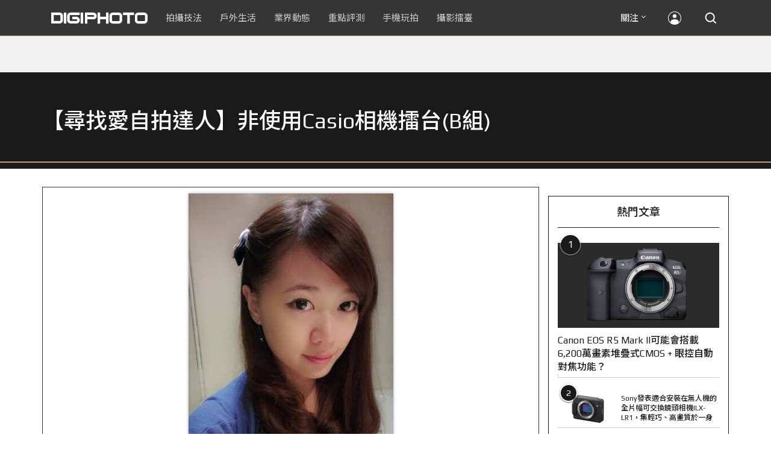

--- FILE ---
content_type: text/html; charset=utf-8
request_url: https://accounts.google.com/o/oauth2/postmessageRelay?parent=https%3A%2F%2Fdigiphoto.techbang.com&jsh=m%3B%2F_%2Fscs%2Fabc-static%2F_%2Fjs%2Fk%3Dgapi.lb.en.OE6tiwO4KJo.O%2Fd%3D1%2Frs%3DAHpOoo_Itz6IAL6GO-n8kgAepm47TBsg1Q%2Fm%3D__features__
body_size: 162
content:
<!DOCTYPE html><html><head><title></title><meta http-equiv="content-type" content="text/html; charset=utf-8"><meta http-equiv="X-UA-Compatible" content="IE=edge"><meta name="viewport" content="width=device-width, initial-scale=1, minimum-scale=1, maximum-scale=1, user-scalable=0"><script src='https://ssl.gstatic.com/accounts/o/2580342461-postmessagerelay.js' nonce="Zb243yiM76owKsCmvddRTw"></script></head><body><script type="text/javascript" src="https://apis.google.com/js/rpc:shindig_random.js?onload=init" nonce="Zb243yiM76owKsCmvddRTw"></script></body></html>

--- FILE ---
content_type: text/html; charset=UTF-8
request_url: https://t.ssp.hinet.net/
body_size: 61
content:
e777074e-9dd3-45ff-9c00-0345e1b88f4a!

--- FILE ---
content_type: text/html; charset=utf-8
request_url: https://www.google.com/recaptcha/api2/aframe
body_size: 267
content:
<!DOCTYPE HTML><html><head><meta http-equiv="content-type" content="text/html; charset=UTF-8"></head><body><script nonce="1JFY9dNUDVVFRU-2WSkbhA">/** Anti-fraud and anti-abuse applications only. See google.com/recaptcha */ try{var clients={'sodar':'https://pagead2.googlesyndication.com/pagead/sodar?'};window.addEventListener("message",function(a){try{if(a.source===window.parent){var b=JSON.parse(a.data);var c=clients[b['id']];if(c){var d=document.createElement('img');d.src=c+b['params']+'&rc='+(localStorage.getItem("rc::a")?sessionStorage.getItem("rc::b"):"");window.document.body.appendChild(d);sessionStorage.setItem("rc::e",parseInt(sessionStorage.getItem("rc::e")||0)+1);localStorage.setItem("rc::h",'1768918689743');}}}catch(b){}});window.parent.postMessage("_grecaptcha_ready", "*");}catch(b){}</script></body></html>

--- FILE ---
content_type: application/javascript;charset=UTF-8
request_url: https://tw.popin.cc/popin_discovery/recommend?mode=new&rid=300979&url=https%3A%2F%2Fdigiphoto.techbang.com%2Fphotos%2F33073&&device=pc&media=digiphoto.techbang.com&extra=mac&agency=nissin_tw&topn=50&ad=10&r_category=all&country=tw&redirect=false&uid=d6e28c5a843d67db6c11768918686284&info=eyJ1c2VyX3RkX29zIjoiTWFjIiwidXNlcl90ZF9vc192ZXJzaW9uIjoiMTAuMTUuNyIsInVzZXJfdGRfYnJvd3NlciI6IkNocm9tZSIsInVzZXJfdGRfYnJvd3Nlcl92ZXJzaW9uIjoiMTMxLjAuMCIsInVzZXJfdGRfc2NyZWVuIjoiMTI4MHg3MjAiLCJ1c2VyX3RkX3ZpZXdwb3J0IjoiMTI4MHg3MjAiLCJ1c2VyX3RkX3VzZXJfYWdlbnQiOiJNb3ppbGxhLzUuMCAoTWFjaW50b3NoOyBJbnRlbCBNYWMgT1MgWCAxMF8xNV83KSBBcHBsZVdlYktpdC81MzcuMzYgKEtIVE1MLCBsaWtlIEdlY2tvKSBDaHJvbWUvMTMxLjAuMC4wIFNhZmFyaS81MzcuMzY7IENsYXVkZUJvdC8xLjA7ICtjbGF1ZGVib3RAYW50aHJvcGljLmNvbSkiLCJ1c2VyX3RkX3JlZmVycmVyIjoiIiwidXNlcl90ZF9wYXRoIjoiL3Bob3Rvcy8zMzA3MyIsInVzZXJfdGRfY2hhcnNldCI6InV0Zi04IiwidXNlcl90ZF9sYW5ndWFnZSI6ImVuLXVzQHBvc2l4IiwidXNlcl90ZF9jb2xvciI6IjI0LWJpdCIsInVzZXJfdGRfdGl0bGUiOiIlRTYlQkElQUIlRTUlQUUlQTQlRTglQTMlQTElRTclOUElODQlRTglOEElQjElRTYlOUMlQjUlMjAlN0MlMjAlRTMlODAlOTAlRTUlQjAlOEIlRTYlODklQkUlRTYlODQlOUIlRTglODclQUElRTYlOEIlOEQlRTklODElOTQlRTQlQkElQkElRTMlODAlOTElRTklOUQlOUUlRTQlQkQlQkYlRTclOTQlQThDYXNpbyVFNyU5QiVCOCVFNiVBOSU5RiVFNiU5MyU4MiVFNSU4RiVCMChCJUU3JUI1JTg0KSUyMCU3QyUyMERJR0lQSE9UTyIsInVzZXJfdGRfdXJsIjoiaHR0cHM6Ly9kaWdpcGhvdG8udGVjaGJhbmcuY29tL3Bob3Rvcy8zMzA3MyIsInVzZXJfdGRfcGxhdGZvcm0iOiJMaW51eCB4ODZfNjQiLCJ1c2VyX3RkX2hvc3QiOiJkaWdpcGhvdG8udGVjaGJhbmcuY29tIiwidXNlcl9kZXZpY2UiOiJwYyIsInVzZXJfdGltZSI6MTc2ODkxODY4NjI4NiwiZnJ1aXRfYm94X3Bvc2l0aW9uIjoiIiwiZnJ1aXRfc3R5bGUiOiIifQ==&alg=ltr&uis=%7B%22ss_fl_pp%22%3Anull%2C%22ss_yh_tag%22%3Anull%2C%22ss_pub_pp%22%3Anull%2C%22ss_im_pp%22%3Anull%2C%22ss_im_id%22%3Anull%2C%22ss_gn_pp%22%3Anull%7D&callback=_p6_a0e1d8fe4d2b
body_size: 42403
content:
_p6_a0e1d8fe4d2b({"author_name":null,"image":"","common_category":null,"image_url":null,"title":"","category":"","keyword":[],"url":"https://digiphoto.techbang.com/photos/33073","pubdate":"","related":[],"hot":[{"url":"https://digiphoto.techbang.com/posts/13576-fujifilm-x-pro4-rumors-reality-check","title":"復古旗艦接班人仍未現身？盤點 Fujifilm X-Pro4 近期傳聞與現實差距","image":"5330216d19083ae2b31c6fa0ab5d1943.jpg","pubdate":"202601190000000000","category":"業界動態","common_category":["lifestyle","social"],"image_url":"https://cdn1-digiphoto.techbang.com/system/revision_images/13576/large/X-Pro_4.jpg?1768792616","img_chine_url":"5330216d19083ae2b31c6fa0ab5d1943_160.jpg","task":"techbang_digiphoto_task","safe_text":true,"tag":"go_cluster","score":350},{"url":"https://digiphoto.techbang.com/posts/13573-sony-imaging-next-big-innovation-2026-2027","title":"影像產業的下一個震撼？Sony 2026-2027 年度計畫傳將迎來「巨大式創新」","image":"d21f2eafeea4b9cf48ed7a64905857f1.jpg","pubdate":"202601160000000000","category":"業界動態","common_category":["digital","business"],"image_url":"https://cdn2-digiphoto.techbang.com/system/revision_images/13573/large/Sony_Alpha.jpg?1768526146","img_chine_url":"d21f2eafeea4b9cf48ed7a64905857f1_160.jpg","task":"techbang_digiphoto_task","safe_text":true,"tag":"go_cluster","score":320},{"url":"https://digiphoto.techbang.com/posts/13578-sony-square-global-shutter-imx928-imx929","title":"Sony 宣布推出更多款方形全域快門感光元件：IMX928、IMX929","image":"1fe9c42c9540cc421f4f01975c3f4d14.jpg","pubdate":"202601200000000000","category":"業界動態","common_category":["digital","lifestyle"],"image_url":"https://cdn0-digiphoto.techbang.com/system/revision_images/13578/large/Sony_IMX927-1.jpg?1768840085","img_chine_url":"1fe9c42c9540cc421f4f01975c3f4d14_160.jpg","task":"techbang_digiphoto_task","safe_text":true,"tag":"go_cluster","score":105},{"url":"https://digiphoto.techbang.com/posts/13571-nikon-2026-product-roadmap-red-integration","title":"旗艦進化與影像革新：Nikon 2026 年度產品佈局與 RED 技術整合預測","image":"f2a0fd1a28583af1047726b5a7a60a51.jpg","pubdate":"202601150000000000","category":"業界動態","common_category":["digital","beauty"],"image_url":"https://cdn1-digiphoto.techbang.com/system/revision_images/13571/large/Nikon.jpg?1768443140","img_chine_url":"f2a0fd1a28583af1047726b5a7a60a51_160.jpg","task":"techbang_digiphoto_task","safe_text":true,"tag":"go_cluster","score":49},{"url":"https://digiphoto.techbang.com/posts/13569-canon-telephoto-lens-control-patent","title":"遠端操控不再是夢？Canon 公開內建增距鏡「手電一體」控制新專利","image":"c1f75d1654a64f38836ca71c8b5aeae5.jpg","pubdate":"202601140000000000","category":"業界動態","common_category":["digital","business"],"image_url":"https://cdn1-digiphoto.techbang.com/system/revision_images/13569/large/Canon-0.jpg?1768357616","img_chine_url":"c1f75d1654a64f38836ca71c8b5aeae5_160.jpg","task":"techbang_digiphoto_task","safe_text":true,"tag":"go_cluster","score":46},{"url":"https://digiphoto.techbang.com/posts/13506-canon-retro-camera-32mp-full-frame-sensor-2026","title":"Canon 復古相機傳聞規格曝光：搭載 3,250 萬像素全片幅感光元件，預計 2026 年問世","image":"9e49028d423db89847c8f7cb4fb50d18.jpg","pubdate":"202512080000000000","category":"業界動態","common_category":["digital","beauty"],"image_url":"https://cdn2-digiphoto.techbang.com/system/revision_images/13506/large/ae1rfheader-0.jpg?1765158580","img_chine_url":"9e49028d423db89847c8f7cb4fb50d18_160.jpg","task":"techbang_digiphoto_task","safe_text":true,"tag":"go_cluster","score":38},{"url":"https://digiphoto.techbang.com/posts/13567-joel-meyerowitz-leica-fotograf-des-jahres-2025","title":"街頭攝影大師的啟蒙瞬間：喬爾．梅耶羅維茨早期傑作獲選「2025 徠卡年度照片」","image":"f9077f82ea0d51920026fe8def1bdfa1.jpg","pubdate":"202601130000000000","category":"業界動態","common_category":["lifestyle","social"],"image_url":"https://cdn2-digiphoto.techbang.com/system/revision_images/13567/large/Leica-0.jpg?1768275263","img_chine_url":"f9077f82ea0d51920026fe8def1bdfa1_160.jpg","task":"techbang_digiphoto_task","safe_text":true,"tag":"go_cluster","score":31},{"url":"https://digiphoto.techbang.com/posts/13566-canon-powershot-g7x-mark-iii-successor-rumored","title":"經典不死！傳 Canon PowerShot G7 X Mark III 的後繼機種有望在今年年底前推出？","image":"736031b8b08ee81a86dbdb89ab7bf8da.jpg","pubdate":"202601130000000000","category":"業界動態","common_category":["digital","economy"],"image_url":"https://cdn1-digiphoto.techbang.com/system/revision_images/13566/large/Canon_PowerShot_G7_Mark_III.jpg?1768270774","img_chine_url":"736031b8b08ee81a86dbdb89ab7bf8da_160.jpg","task":"techbang_digiphoto_task","safe_text":true,"tag":"go_cluster","score":28},{"url":"https://digiphoto.techbang.com/posts/13574-viltrox-l-mount-autofocus-lens-february-launch","title":"L 接環陣容戰力補強！Viltrox 首款 L-mount 自動對焦鏡頭傳於 2 月正式發表","image":"f494823f33a0e242134f618ce08bd160.jpg","pubdate":"202601160000000000","category":"業界動態","common_category":["digital","sports"],"image_url":"https://cdn2-digiphoto.techbang.com/system/revision_images/13574/large/VILTROX-L-mount-AF-0.jpg?1768530673","img_chine_url":"f494823f33a0e242134f618ce08bd160_160.jpg","task":"techbang_digiphoto_task","safe_text":true,"tag":"go_cluster","score":24},{"url":"https://digiphoto.techbang.com/posts/13570-ricoh-gr-iv-monochrome-announced","title":"Ricoh 發表黑白隨身機 GR IV Monochrome，售價約新台幣 71,500 元","image":"e7e45ebe5a7f7b39cee947b44f791fe4.jpg","pubdate":"202601150000000000","category":"業界動態","common_category":["digital","economy"],"image_url":"https://cdn2-digiphoto.techbang.com/system/revision_images/13570/large/GR_IV_Monochrome-0.jpg?1768441185","img_chine_url":"e7e45ebe5a7f7b39cee947b44f791fe4_160.jpg","task":"techbang_digiphoto_task","safe_text":true,"tag":"go_cluster","score":19},{"url":"https://digiphoto.techbang.com/posts/13557-fuji-instax-mini-evo-cinema-8mm-camera","title":"富士發表 instax mini Evo Cinema，首創 8mm 攝影機手感與影片馬上看體驗","image":"3aba5548628d3ed5dd7b0ad4daee0e08.jpg","pubdate":"202601070000000000","category":"業界動態","common_category":["lovemarrige","digital"],"image_url":"https://cdn2-digiphoto.techbang.com/system/revision_images/13557/large/instax_mini_Evo_Cinema-000.jpg?1767775838","img_chine_url":"3aba5548628d3ed5dd7b0ad4daee0e08_160.jpg","task":"techbang_digiphoto_task","safe_text":true,"tag":"go_cluster","score":18},{"url":"https://digiphoto.techbang.com/posts/13577-voigtlander-portrait-heliar-75mm-f18","title":"經典光學與現代機能的交會：福論達 Portrait Heliar 75mm F1.8 雙接環版本正式登場","image":"86648fcebcc99faeabe919eb4308a07d.jpg","pubdate":"202601200000000000","category":"業界動態","common_category":["digital","fashion"],"image_url":"https://cdn1-digiphoto.techbang.com/system/revision_images/13577/large/Portrait_Heliar_75mm_F1.8-0.jpg?1768815816","img_chine_url":"86648fcebcc99faeabe919eb4308a07d_160.jpg","task":"techbang_digiphoto_task","safe_text":true,"tag":"go_cluster","score":17},{"url":"https://digiphoto.techbang.com/posts/12950-2025-six-types-of-body-worn-camera-purchase-guide-easy-to-take-photos-quality-is-paramount","title":"2025六大類型隨身相機選購指南！輕鬆拍照畫質至上","image":"07cfb9306ceeadfab40c0902ff8779b0.jpg","pubdate":"202412240000000000","category":"拍攝技法","safe_text":true,"common_category":["digital","business"],"image_url":"https://cdn1-digiphoto.techbang.com/system/revision_images/12950/large/Camera-01.jpg?1735009997","task":"techbang_digiphoto_task","score":11},{"url":"https://digiphoto.techbang.com/posts/13568-fuji-xf-18mm-f2-patent","title":"經典餅乾鏡迎來改款曙光？富士公開新款 XF 18mm F2 定焦鏡頭的內對焦專利","image":"356a053e47fcb1c56b73ff11212fba9e.jpg","pubdate":"202601140000000000","category":"業界動態","common_category":["lifestyle","social"],"image_url":"https://cdn1-digiphoto.techbang.com/system/revision_images/13568/large/XF_18mm_F2_R-0.jpg?1768354422","img_chine_url":"356a053e47fcb1c56b73ff11212fba9e_160.jpg","task":"techbang_digiphoto_task","safe_text":true,"tag":"go_cluster","score":11},{"url":"https://digiphoto.techbang.com/posts/13525-ricoh-gr-iv-hdf-announced","title":"理光正式發表 RICOH GR IV HDF：搭載獨家擴散濾鏡，2026 年 1 月 16 日正式發售","image":"bca6dcecde016e5b86b2fe10b1c2823e.jpg","pubdate":"202512180000000000","category":"業界動態","common_category":["digital","education"],"image_url":"https://cdn1-digiphoto.techbang.com/system/revision_images/13525/large/GR_IV_HDF-0.jpg?1766021940","img_chine_url":"bca6dcecde016e5b86b2fe10b1c2823e_160.jpg","task":"techbang_digiphoto_task","safe_text":true,"tag":"go_cluster","score":9},{"url":"https://digiphoto.techbang.com/posts/13572-synnex-dji-price-cut-due-to-tax-break","title":"攝影玩家利多！聯強響應貨物稅新制，DJI 熱門攝錄影設備即日起最高降幅達 14%","image":"b71da7f8d40d55a671e87fb959f3f39e.jpg","pubdate":"202601150000000000","category":"新聞稿","common_category":["business","digital"],"image_url":"https://cdn1-digiphoto.techbang.com/system/revision_images/13572/large/DJI-1.jpg?1768462379","img_chine_url":"b71da7f8d40d55a671e87fb959f3f39e_160.jpg","task":"techbang_digiphoto_task","safe_text":true,"tag":"go_cluster","score":9},{"url":"https://digiphoto.techbang.com/posts/13443-sandmarc-iphone-17-pro-telephoto-lens-16x-zoom","title":"Sandmarc 推出專屬 iPhone 17 Pro 系列的望遠鏡頭，將光學變焦最高推升至 16 倍","image":"ade2b5721ba0aeb707884816370cf8e7.jpg","pubdate":"202510300000000000","category":"手機玩拍","safe_text":true,"common_category":["digital","business"],"image_url":"https://cdn0-digiphoto.techbang.com/system/revision_images/13443/large/Sandmarc-0.JPG?1761794834","task":"techbang_digiphoto_task","score":8},{"url":"https://digiphoto.techbang.com/posts/13466-godox-it32-modular-flash-x5-trigger","title":"神牛發表 Godox iT32 模組化閃光燈：X5 觸發器實現一燈通吃多品牌 TTL 系統","image":"485ee2eb2f90231b19809dca976ce709.jpg","pubdate":"202511110000000000","category":"業界動態","safe_text":true,"common_category":["digital","business"],"image_url":"https://cdn1-digiphoto.techbang.com/system/revision_images/13466/large/Godox-0.jpg?1762835792","task":"techbang_digiphoto_task","score":8},{"url":"https://digiphoto.techbang.com/posts/13562-canon-eos-r7-mark-ii-rumored-specs","title":"Canon EOS R7 Mark II 傳聞規格流出，APS-C 旗艦王者呼之欲出","image":"3f76888098d8c0fcebd9dc0244377464.jpg","pubdate":"202601090000000000","category":"業界動態","common_category":["digital","beauty"],"image_url":"https://cdn0-digiphoto.techbang.com/system/revision_images/13562/large/EOS_R7_Mark_II.jpg?1767924843","img_chine_url":"3f76888098d8c0fcebd9dc0244377464_160.jpg","task":"techbang_digiphoto_task","safe_text":true,"tag":"go_cluster","score":8},{"url":"https://digiphoto.techbang.com/posts/13565-fujifilm-x-t6-rumored-for-2026","title":"傳聞富士預計將在 2026 年 9 月發表最新旗艦相機 Fujifilm X-T6？","image":"c8f0d669d2ad4850bbf07ec284aad112.jpg","pubdate":"202601130000000000","category":"業界動態","common_category":["lifestyle","social"],"image_url":"https://cdn1-digiphoto.techbang.com/system/revision_images/13565/large/X-T6.jpg?1768267345","img_chine_url":"c8f0d669d2ad4850bbf07ec284aad112_160.jpg","task":"techbang_digiphoto_task","safe_text":true,"tag":"go_cluster","score":8},{"url":"https://digiphoto.techbang.com/posts/13556-fujifilm-xh2-firmware-update-130","title":"質感與機能同步進化：Fujifilm X half 迎來 Ver.1.30 重大韌體更新","image":"c9610276bda6f6b924b2ce5b4096990c.jpg","pubdate":"202601070000000000","category":"業界動態","common_category":["lovemarrige","digital"],"image_url":"https://cdn1-digiphoto.techbang.com/system/revision_images/13556/large/X_half.jpg?1767749943","img_chine_url":"c9610276bda6f6b924b2ce5b4096990c_160.jpg","task":"techbang_digiphoto_task","safe_text":true,"tag":"go_cluster","score":7},{"url":"https://digiphoto.techbang.com/posts/1704-olympus-e-pm1-rapidly-out-of-the-box-take-a-look-at-pen-mini-more-powerful","title":"Olympus E-PM1 急速開箱 120分鐘試玩心得 | DIGIPHOTO-用鏡頭享受生命","image":"b1baa19b0cc21b195033077c3f612657.jpg","pubdate":"000000000000000000","category":"","safe_text":true,"common_category":["digital"],"image_url":"https://digiphoto.techbang.com/cover_images/headline/missing.png","score":7},{"url":"https://digiphoto.techbang.com/posts/13564-fujifilm-x-half-white-edition","title":"Fujifilm X-Half 白色版驚喜亮相，引領數位半格機的純白文青風暴","image":"423ec03b9b5b52a60071dda8f1011a04.jpg","pubdate":"202601120000000000","category":"業界動態","common_category":["trip","sports"],"image_url":"https://cdn1-digiphoto.techbang.com/system/revision_images/13564/large/X_half-white-0.jpg?1768187485","img_chine_url":"423ec03b9b5b52a60071dda8f1011a04_160.jpg","task":"techbang_digiphoto_task","safe_text":true,"tag":"go_cluster","score":7},{"url":"https://digiphoto.techbang.com/posts/12969-fujifilm-x-m5","title":"不容小覷的輕巧入門機！FUJIFILM X-M5 快速評測","image":"0929836f275f4b4506a59fc59bd1da84.jpg","pubdate":"202501080000000000","category":"拍攝技法","safe_text":false,"common_category":["digital","business"],"image_url":"https://cdn1-digiphoto.techbang.com/system/revision_images/12969/large/X-M5-00.jpg?1736156124","task":"techbang_digiphoto_task","score":7},{"url":"https://digiphoto.techbang.com/posts/556-novice-compulsory-credits-p-a","title":"攝影新手 基礎班： P、A、S、M 拍攝模式 先搞懂","image":"","pubdate":"201101310000000000","category":"拍攝技法","safe_text":true,"common_category":["business","digital"],"image_url":null,"task":"techbang_digiphoto_task","score":7},{"url":"https://digiphoto.techbang.com/posts/1110","title":"相機背帶綁法 教學 | DIGIPHOTO-用鏡頭享受生命","image":"b1baa19b0cc21b195033077c3f612657.jpg","pubdate":"000000000000000000","category":"","safe_text":true,"common_category":["business"],"image_url":"https://digiphoto.techbang.com/cover_images/headline/missing.png","score":6},{"url":"https://digiphoto.techbang.com/posts/3908-olympus-xz-2-large-aperture-f18-function-comprehensive-evolution-demo-evaluation","title":"Olympus XZ-2評測：大光圈F1.8、機能全面進化 | DIGIPHOTO-用鏡頭享受生命","image":"b1baa19b0cc21b195033077c3f612657.jpg","pubdate":"000000000000000000","category":"","safe_text":true,"common_category":["business","digital"],"image_url":"https://digiphoto.techbang.com/cover_images/headline/missing.png","score":5},{"url":"https://digiphoto.techbang.com/posts/5128","title":"福田式煙火攝影術教學 | DIGIPHOTO-用鏡頭享受生命","image":"b1baa19b0cc21b195033077c3f612657.jpg","pubdate":"000000000000000000","category":"","safe_text":false,"common_category":["business"],"image_url":"https://digiphoto.techbang.com/cover_images/headline/missing.png","score":5},{"url":"https://digiphoto.techbang.com/posts/13431-fuji-x-t30-iii-xc-13-33mm-announced","title":"輕巧經典再升級：富士正式發表 X-T30 III 和 XC 13-33mm F3.5-6.3 OIS","image":"4bc814d26df8455f524ed3539032c762.jpg","pubdate":"202510230000000000","category":"業界動態","safe_text":true,"common_category":["digital","business"],"image_url":"https://cdn1-digiphoto.techbang.com/system/revision_images/13431/large/X-T30_III-0.jpg?1761202146","task":"techbang_digiphoto_task","score":4},{"url":"https://digiphoto.techbang.com/posts/13404-worlds-first-ai-m43-camera-caira","title":"世界首款擁有 AI 生成功能的 M43 相機 Caira 誕生！內建 Nano Banana 生成式 AI","image":"0c3fd7b5ea2bbc465072e709cec65208.jpg","pubdate":"202510080000000000","category":"業界動態","safe_text":true,"common_category":["digital","business"],"image_url":"https://cdn0-digiphoto.techbang.com/system/revision_images/13404/large/Caira-0.jpg?1759888670","task":"techbang_digiphoto_task","score":4},{"url":"https://digiphoto.techbang.com/posts/3338-viewfinder-composition-eye-photography","title":"9種 基本構圖法，培養拍出好風景的攝影眼 | DIGIPHOTO-用鏡頭享受生命","image":"b1baa19b0cc21b195033077c3f612657.jpg","pubdate":"000000000000000000","category":"","safe_text":true,"common_category":["lifestyle"],"image_url":"https://digiphoto.techbang.com/cover_images/headline/missing.png","score":4},{"url":"https://digiphoto.techbang.com/posts/13363-kodak-charmera-keychain-digital-camera","title":"柯達推出 Kodak Charmera 鑰匙圈數位相機盲盒：結合復古風與收集樂趣的新玩意","image":"bab4acd0c96f575ca49944c347547015.jpg","pubdate":"202509120000000000","category":"業界動態","safe_text":true,"common_category":["digital","fashion"],"image_url":"https://cdn0-digiphoto.techbang.com/system/revision_images/13363/large/Kodak_Charmera-0.jpg?1757642222","task":"techbang_digiphoto_task","score":4},{"url":"https://digiphoto.techbang.com/posts/13551-sony-fx3-ii-a7r-vi-2026-new-camera-rumors","title":"Sony 2026 年新產品震撼彈：FX3 II 與 A7R VI 領銜，多款重點新機傳聞總整理","image":"1164b8e4dacea7072a142df040d370eb.jpg","pubdate":"202601050000000000","category":"業界動態","common_category":["digital","business"],"image_url":"https://cdn1-digiphoto.techbang.com/system/revision_images/13551/large/Sony.jpg?1767579658","img_chine_url":"1164b8e4dacea7072a142df040d370eb_160.jpg","task":"techbang_digiphoto_task","safe_text":true,"tag":"go_cluster","score":3},{"url":"https://digiphoto.techbang.com/posts/13553-2025-photography-market-kodak-zoom-lens","title":"2025 年攝影器材市場年度觀察：柯達隨身機驚喜奪冠，變焦鏡頭穩坐市場主流","image":"39d6c6e0550fe94c8c9e930f29c5ed98.jpg","pubdate":"202601060000000000","category":"業界動態","common_category":["digital","business"],"image_url":"https://cdn0-digiphoto.techbang.com/system/revision_images/13553/large/Map_Camera_2026.jpg?1767664000","img_chine_url":"39d6c6e0550fe94c8c9e930f29c5ed98_160.jpg","task":"techbang_digiphoto_task","safe_text":true,"tag":"go_cluster","score":3},{"url":"https://digiphoto.techbang.com/posts/635-new-clothes-for-the-camera-the-cheapest-fastest-easiest-most-choose-the-solution","title":"替相機換新衣，超省+超多樣+神速搞定！","image":"","pubdate":"201102240000000000","category":"達人基地","safe_text":true,"common_category":["business","lifestyle"],"image_url":null,"task":"techbang_digiphoto_task","score":3},{"url":"https://digiphoto.techbang.com/posts/13241-canon-is-rumored-to-be-on-the-verge-of-an-eos-r8-v-with-full-frame-v-series-cameras-targeting-the-creator-market","title":"傳聞 Canon 可能即將推出 EOS R8 V，全片幅 V 系列相機瞄準創作者市場","image":"c4a7eff5e5be93ffa65fafde61e88946.jpg","pubdate":"202507010000000000","category":"業界動態","safe_text":true,"common_category":["digital","business"],"image_url":"https://cdn0-digiphoto.techbang.com/system/revision_images/13241/large/EOS_V8-0.jpg?1751334891","task":"techbang_digiphoto_task","score":3},{"url":"https://digiphoto.techbang.com/posts/13552-msi-bmw-f1-car-photography-workshop","title":"MSI x BMW台北依德聯手打造專業影像講座：F1 賽車大獎名導高爾賢親授車攝技巧，QD-OLED 顯示器完美重現豪車風貌！","image":"a48dc84c595a6c380ac61e5d88bd2560.jpg","pubdate":"202601060000000000","category":"活動","common_category":["health","education"],"image_url":"https://cdn1-digiphoto.techbang.com/system/revision_images/13552/large/001_A744367_755X396_batch.jpg?1767602972","img_chine_url":"a48dc84c595a6c380ac61e5d88bd2560_160.jpg","task":"techbang_digiphoto_task","safe_text":true,"tag":"go_cluster","score":3},{"url":"https://digiphoto.techbang.com/posts/11962-12-tips-for-improving-landscape-photography-part-i","title":"【拍攝技法】提升風景攝影水準的12大建議（上）","image":"61cdc7f5cd9a64b7ec1effd04d992752.jpg","pubdate":"202302150000000000","category":"拍攝技法","safe_text":false,"common_category":["business","lifestyle"],"image_url":"https://cdn2-digiphoto.techbang.com/system/revision_images/11962/large/01.jpg?1676359627","task":"techbang_digiphoto_task","score":3},{"url":"https://digiphoto.techbang.com/posts/13156-rumoured-that-sony-may-release-two-new-cameras-in-may-one-of-which-will-be-a-new-model-of-the-a7c-series","title":"傳聞 Sony 可能會在 5 月發布兩款新相機，其中一款會是 A7C 系列的全新機種？","image":"276b6daa42e210346c3bf48bbacb5343.jpg","pubdate":"202505060000000000","category":"業界動態","safe_text":true,"common_category":["digital","business"],"image_url":"https://cdn0-digiphoto.techbang.com/system/revision_images/13156/large/Sony-May-0.jpg?1746497645","task":"techbang_digiphoto_task","score":3},{"url":"https://digiphoto.techbang.com/posts/1187-olympus-e-pl3-e-mp1-do-not-want-to-admit-defeat-the-worlds-smallest-but-assured","title":"Olympus E-PL3 、 E-PM1 在台發佈，又一款 世界最小 的 EVIL 相機！ | DIGIPHOTO-用鏡頭享受生命","image":"b1baa19b0cc21b195033077c3f612657.jpg","pubdate":"000000000000000000","category":"","safe_text":true,"common_category":["digital"],"image_url":"https://digiphoto.techbang.com/cover_images/headline/missing.png","score":3},{"url":"https://digiphoto.techbang.com/posts/12253-could-the-canon-eos-r5-mark-ii-come-with-62-million-pixel-stacked-cmos-eye-af","title":"Canon EOS R5 Mark II可能會搭載6,200萬畫素堆疊式CMOS + 眼控自動對焦功能？","image":"1aa6c8c471c9d97cfe9e2f9e9a5cbf5e.jpg","pubdate":"202309070000000000","category":"業界動態","safe_text":true,"common_category":["digital","carbike"],"image_url":"https://cdn2-digiphoto.techbang.com/system/revision_images/12253/large/eosr52header2023-1536x518.jpg?1694055911","task":"techbang_digiphoto_task","score":3},{"url":"https://digiphoto.techbang.com/posts/13298-tamron-canon-rf-nikon-z-18-300mm-f35-63-di-iii-a-vc-vxd","title":"Tamron 發布 Canon RF 和 Nikon Z 接環的 18-300mm F3.5-6.3 Di III-A VC VXD","image":"290ea1a92e443f00cf95398f164c3917.jpg","pubdate":"202508080000000000","category":"業界動態","safe_text":true,"common_category":["digital","carbike"],"image_url":"https://cdn0-digiphoto.techbang.com/system/revision_images/13298/large/Tamron_B061-0.jpg?1754617465","task":"techbang_digiphoto_task","score":3},{"url":"https://digiphoto.techbang.com/posts/13209-all-round-vlogging-canon-powershot-v1-is-played","title":"全方位 Vlog 隨身利器！Canon PowerShot V1 動手玩","image":"e9f61129ceb551a12f5a1abe9d96fe46.jpg","pubdate":"202506110000000000","category":"拍攝技法","safe_text":true,"common_category":["digital","business"],"image_url":"https://cdn0-digiphoto.techbang.com/system/revision_images/13209/large/C-00.jpg?1749548553","task":"techbang_digiphoto_task","score":3},{"url":"https://digiphoto.techbang.com/posts/13274-the-image-carrier-of-memory-a-quick-review-of-the-new-fujifilm-x-half","title":"記憶的影像載體！半格新生之 FUJIFILM X half 快速評測","image":"a38cd7b2e4fc727122b6853c5e542269.jpg","pubdate":"202507230000000000","category":"拍攝技法","safe_text":true,"common_category":["digital","business"],"image_url":"https://cdn1-digiphoto.techbang.com/system/revision_images/13274/large/F-01.jpg?1753176840","task":"techbang_digiphoto_task","score":3},{"url":"https://digiphoto.techbang.com/posts/13333-hassleblad-x2d-ii-100c-and-xcd-35-100mm-lens","title":"哈蘇正式發表 X2D II 100C 以及 XCD 35-100mm f/2.8-4 E！中片幅攝影新選擇","image":"d886bd0b413599859f8f3a854a6ca807.jpg","pubdate":"202508270000000000","category":"業界動態","safe_text":true,"common_category":["digital","business"],"image_url":"https://cdn2-digiphoto.techbang.com/system/revision_images/13333/large/X2D_II_100C-0-1.jpg?1756258173","task":"techbang_digiphoto_task","score":3},{"url":"https://digiphoto.techbang.com/posts/13575-nikon-viltrox-patent-lawsuit-china-z-mount","title":"Nikon 於中國對 Viltrox 提起專利訴訟，焦點疑指向新發表的 Z 接環增距鏡","image":"036fd8bb783a43c8001fe74bc9f6c47b.jpg","pubdate":"202601190000000000","category":"業界動態","common_category":["digital","carbike"],"image_url":"https://cdn1-digiphoto.techbang.com/system/revision_images/13575/large/Nikon_Viltrox.jpg?1768788203","img_chine_url":"036fd8bb783a43c8001fe74bc9f6c47b_160.jpg","task":"techbang_digiphoto_task","safe_text":true,"tag":"go_cluster","score":3},{"url":"https://digiphoto.techbang.com/posts/13536-2025-camera-rental-market-canon-sony-mirrorless","title":"2025 攝影器材市場風向球：Canon 與 Sony 穩坐出租榜龍頭，無反相機全面接管市場","image":"03d7444733b2d2ad95b3ad4515ab00af.jpg","pubdate":"202512230000000000","category":"業界動態","common_category":["digital","business"],"image_url":"https://cdn1-digiphoto.techbang.com/system/revision_images/13536/large/Camera.jpg?1766458836","img_chine_url":"03d7444733b2d2ad95b3ad4515ab00af_160.jpg","task":"techbang_digiphoto_task","safe_text":true,"tag":"go_cluster","score":3},{"url":"https://digiphoto.techbang.com/posts/10191-what-kind-of-photos-do-you-want-to-use-for-medium-telephoto-lenses","title":"拍什麼樣的照片要用到中長焦鏡頭？ | DIGIPHOTO-用鏡頭享受生命","image":"6d7ee92d03905ec294607f744cc16f0d.jpg","pubdate":"202004010000000000","category":"","safe_text":true,"common_category":["lifestyle","fashion"],"image_url":"https://cdn1-digiphoto.techbang.com/system/cover_images/10191/headline/002.jpg?1584588299","task":"techbang_digiphoto_task","score":3},{"url":"https://digiphoto.techbang.com/posts/12505-get-your-camera-readymars-alloy-star-before-dawn-on-february-23rd-the-dawn-of-the-god-of-war-and-the-goddess","title":"準備好你的相機！2月23日拂曉前火星合金星，戰神與女神的曙光之約！","image":"b9dcb854a8ae27a060cab76901d8a677.jpg","pubdate":"202402220000000000","category":"拍攝技法","safe_text":true,"common_category":["lifestyle","fashion"],"image_url":"https://cdn2-digiphoto.techbang.com/system/revision_images/12505/large/star-0.jpg?1708569786","task":"techbang_digiphoto_task","score":2},{"url":"https://digiphoto.techbang.com/posts/13225-adobe-lightrooms-latest-ai-features-people-removal-and-reflection-removal-are-shared-with-each-other","title":"Adobe Lightroom 最新 AI 功能「人物移除」、「反光移除」試玩心得分享","image":"ae30534e7baa3fdf076765af27ac054e.jpg","pubdate":"202506200000000000","category":"拍攝技法","safe_text":true,"common_category":["business","digital"],"image_url":"https://cdn0-digiphoto.techbang.com/system/revision_images/13225/large/Lr-00.jpg?1750321741","task":"techbang_digiphoto_task","score":2}],"share":0,"pop":[],"ad":[{"_id":"532524451","title":"[御瑪卡]強勢登台，顧好晚上的體力，工作x家庭兼顧","image":"https://imageaws.popin.cc/ML/c9bac2585a5bf8201e6df1cf39fba052.png","origin_url":"","url":"https://trace.popin.cc/ju/ic?tn=6e22bb022cd37340eb88f5c2f2512e40&trackingid=4c26be2e772eda926ed561f42f7abec1&acid=33395&data=[base64]&uid=d6e28c5a843d67db6c11768918686284&mguid=&gprice=DwW3Ga_aQT8bMjHnpqsRxUOc20JdKLMA1oGYNoIEh2s&pb=d","imp":"","media":"三得利健康網路商店","campaign":"4277257","nid":"532524451","imptrackers":["https://trace.popin.cc/ju/ic?tn=6e22bb022cd37340eb88f5c2f2512e40&trackingid=4c26be2e772eda926ed561f42f7abec1&acid=33395&data=[base64]&uid=d6e28c5a843d67db6c11768918686284&mguid="],"clicktrackers":["https://a.popin.cc/popin_redirect/redirect?lp=&data=[base64]&token=4c26be2e772eda926ed561f42f7abec1&t=1768918687695&uid=d6e28c5a843d67db6c11768918686284&nc=1&crypto=rizZwvwSOfKB74AR14izcWkq_I3yTksl3BehJy3p9e8="],"score":2.2482949892100907E-4,"score2":2.32311E-4,"privacy":"","trackingid":"4c26be2e772eda926ed561f42f7abec1","c2":6.862164445919916E-5,"c3":0.014105030335485935,"image_fit":true,"image_background":0,"c":5.642017,"userid":"4A_迪艾思_三得利_御瑪卡"},{"_id":"219550717","title":"追劇追太久 護眼保單要入手【安心護眼定期眼睛險】","image":"https://imageaws.popin.cc/ML/41d21a4bf173e32a4c9f1055fde78b21.png","origin_url":"","url":"https://trace.popin.cc/ju/ic?tn=6e22bb022cd37340eb88f5c2f2512e40&trackingid=204a3e88f8d8f9aa4586ad7c7267eba2&acid=1209&data=[base64]&uid=d6e28c5a843d67db6c11768918686284&mguid=&gprice=iWxHZ-66I6hJyfF7vIsm34YxWE_N76dpe_IYSVqAbQU&pb=d","imp":"","media":"安達人壽 安心護眼","campaign":"2571312","nid":"219550717","imptrackers":["https://trace.popin.cc/ju/ic?tn=6e22bb022cd37340eb88f5c2f2512e40&trackingid=204a3e88f8d8f9aa4586ad7c7267eba2&acid=1209&data=[base64]&uid=d6e28c5a843d67db6c11768918686284&mguid="],"clicktrackers":["https://a.popin.cc/popin_redirect/redirect?lp=&data=[base64]&token=204a3e88f8d8f9aa4586ad7c7267eba2&t=1768918687696&uid=d6e28c5a843d67db6c11768918686284&nc=1&crypto=rizZwvwSOfKB74AR14izcWkq_I3yTksl3BehJy3p9e8="],"score":2.135084708044095E-4,"score2":2.20613E-4,"privacy":"","trackingid":"204a3e88f8d8f9aa4586ad7c7267eba2","c2":1.2255695764906704E-4,"c3":0.0,"image_fit":false,"image_background":0,"c":3.0,"userid":"nicky"},{"_id":"293801057","title":"三步驟輕鬆試算，守護銀髮族健康","image":"https://imageaws.popin.cc/ML/f9909a24d372e2235f12f5cbff354893.png","origin_url":"","url":"https://trace.popin.cc/ju/ic?tn=6e22bb022cd37340eb88f5c2f2512e40&trackingid=ef08613b2c716e54b98a37bf1df8baf9&acid=1209&data=[base64]&uid=d6e28c5a843d67db6c11768918686284&mguid=&gprice=WzFvtXuLWbRSh9RGRn2kz7JknCtyofBv2X01H3gVR1o&pb=d","imp":"","media":"安達人壽 銀領健康","campaign":"2571312","nid":"293801057","imptrackers":["https://trace.popin.cc/ju/ic?tn=6e22bb022cd37340eb88f5c2f2512e40&trackingid=ef08613b2c716e54b98a37bf1df8baf9&acid=1209&data=[base64]&uid=d6e28c5a843d67db6c11768918686284&mguid="],"clicktrackers":["https://a.popin.cc/popin_redirect/redirect?lp=&data=[base64]&token=ef08613b2c716e54b98a37bf1df8baf9&t=1768918687696&uid=d6e28c5a843d67db6c11768918686284&nc=1&crypto=rizZwvwSOfKB74AR14izcWkq_I3yTksl3BehJy3p9e8="],"score":2.1231517324617332E-4,"score2":2.1938E-4,"privacy":"","trackingid":"ef08613b2c716e54b98a37bf1df8baf9","c2":1.2187961692688987E-4,"c3":0.0,"image_fit":false,"image_background":0,"c":3.0,"userid":"nicky"},{"_id":"530206431","title":"75%男2週口碑有感！表現自己的時候 別忘記帶御瑪卡","image":"https://imageaws.popin.cc/ML/73f9e00e2afa4569a2ae7ba4c4b6a24b.png","origin_url":"","url":"https://trace.popin.cc/ju/ic?tn=6e22bb022cd37340eb88f5c2f2512e40&trackingid=4b9d89c13c53d6aa11b127fce044d80a&acid=33395&data=[base64]&uid=d6e28c5a843d67db6c11768918686284&mguid=&gprice=L7IiGIZ9eoNGv5yr_9sSKzJIvmjrSLwtKWOhsoeL_ic&pb=d","imp":"","media":"三得利健康網路商店","campaign":"4277257","nid":"530206431","imptrackers":["https://trace.popin.cc/ju/ic?tn=6e22bb022cd37340eb88f5c2f2512e40&trackingid=4b9d89c13c53d6aa11b127fce044d80a&acid=33395&data=[base64]&uid=d6e28c5a843d67db6c11768918686284&mguid="],"clicktrackers":["https://a.popin.cc/popin_redirect/redirect?lp=&data=[base64]&token=4b9d89c13c53d6aa11b127fce044d80a&t=1768918687697&uid=d6e28c5a843d67db6c11768918686284&nc=1&crypto=rizZwvwSOfKB74AR14izcWkq_I3yTksl3BehJy3p9e8="],"score":2.1225397849959713E-4,"score2":2.1931700000000001E-4,"privacy":"","trackingid":"4b9d89c13c53d6aa11b127fce044d80a","c2":6.478498107753694E-5,"c3":0.014105030335485935,"image_fit":true,"image_background":0,"c":5.642017,"userid":"4A_迪艾思_三得利_御瑪卡"},{"_id":"257616596","title":"上班看電腦 眼睛壓力大 護眼保單要入手【安心護眼定期眼睛險】","image":"https://imageaws.popin.cc/ML/3044360057d853ccc3be5884043a0a31.png","origin_url":"","url":"https://trace.popin.cc/ju/ic?tn=6e22bb022cd37340eb88f5c2f2512e40&trackingid=3fc2fd0f645728287a3204d12397e82b&acid=1209&data=[base64]&uid=d6e28c5a843d67db6c11768918686284&mguid=&gprice=lon95BpdsSud72Qi5n3tZ9i5lCyGCYH8VzX419xs2Ok&pb=d","imp":"","media":"安達人壽 安心護眼","campaign":"2571312","nid":"257616596","imptrackers":["https://trace.popin.cc/ju/ic?tn=6e22bb022cd37340eb88f5c2f2512e40&trackingid=3fc2fd0f645728287a3204d12397e82b&acid=1209&data=[base64]&uid=d6e28c5a843d67db6c11768918686284&mguid="],"clicktrackers":["https://a.popin.cc/popin_redirect/redirect?lp=&data=[base64]&token=3fc2fd0f645728287a3204d12397e82b&t=1768918687697&uid=d6e28c5a843d67db6c11768918686284&nc=1&crypto=rizZwvwSOfKB74AR14izcWkq_I3yTksl3BehJy3p9e8="],"score":2.098061886365486E-4,"score2":2.16788E-4,"privacy":"","trackingid":"3fc2fd0f645728287a3204d12397e82b","c2":1.2044090544804931E-4,"c3":0.0,"image_fit":false,"image_background":0,"c":3.0,"userid":"nicky"},{"_id":"523850544","title":"20倍濃縮瑪卡年末回饋默默準備聖誕節的你千萬別錯過","image":"https://imageaws.popin.cc/ML/63b046f6440ed28857b71f8ead1deace.png","origin_url":"","url":"https://trace.popin.cc/ju/ic?tn=6e22bb022cd37340eb88f5c2f2512e40&trackingid=7a3d20aa5ae01648b5726f71e5f2ca5e&acid=33395&data=[base64]&uid=d6e28c5a843d67db6c11768918686284&mguid=&gprice=2sjDz_NJuSSZ03koKnHAU88PHKPObZi5D5pRrG2372c&pb=d","imp":"","media":"三得利健康網路商店","campaign":"4277257","nid":"523850544","imptrackers":["https://trace.popin.cc/ju/ic?tn=6e22bb022cd37340eb88f5c2f2512e40&trackingid=7a3d20aa5ae01648b5726f71e5f2ca5e&acid=33395&data=[base64]&uid=d6e28c5a843d67db6c11768918686284&mguid="],"clicktrackers":["https://a.popin.cc/popin_redirect/redirect?lp=&data=[base64]&token=7a3d20aa5ae01648b5726f71e5f2ca5e&t=1768918687697&uid=d6e28c5a843d67db6c11768918686284&nc=1&crypto=rizZwvwSOfKB74AR14izcWkq_I3yTksl3BehJy3p9e8="],"score":1.6767360561882545E-4,"score2":1.73253E-4,"privacy":"","trackingid":"7a3d20aa5ae01648b5726f71e5f2ca5e","c2":5.118340777698904E-5,"c3":0.014105030335485935,"image_fit":true,"image_background":0,"c":5.642017,"userid":"4A_迪艾思_三得利_御瑪卡"},{"_id":"270477083","title":"一分鐘試算，醫療險+意外險保費","image":"https://imageaws.popin.cc/ML/cab54ac0370e2eb68ef2712f304cc15b.png","origin_url":"","url":"https://trace.popin.cc/ju/ic?tn=6e22bb022cd37340eb88f5c2f2512e40&trackingid=d503df3dd8853da5b4b235f81ea00d87&acid=1209&data=[base64]&uid=d6e28c5a843d67db6c11768918686284&mguid=&gprice=oylYgF36Ig6yC6aP5Qt-t8uKQqL8PlH0IBKzAQno0ms&pb=d","imp":"","media":"安達人壽新全力醫付","campaign":"2571312","nid":"270477083","imptrackers":["https://trace.popin.cc/ju/ic?tn=6e22bb022cd37340eb88f5c2f2512e40&trackingid=d503df3dd8853da5b4b235f81ea00d87&acid=1209&data=[base64]&uid=d6e28c5a843d67db6c11768918686284&mguid="],"clicktrackers":["https://a.popin.cc/popin_redirect/redirect?lp=&data=[base64]&token=d503df3dd8853da5b4b235f81ea00d87&t=1768918687698&uid=d6e28c5a843d67db6c11768918686284&nc=1&crypto=rizZwvwSOfKB74AR14izcWkq_I3yTksl3BehJy3p9e8="],"score":1.2899852578265845E-4,"score2":1.3329099999999998E-4,"privacy":"","trackingid":"d503df3dd8853da5b4b235f81ea00d87","c2":7.404757343465462E-5,"c3":0.0,"image_fit":false,"image_background":0,"c":3.0,"userid":"nicky"},{"_id":"529667381","title":"WASHLET除菌機種優惠倒數中","image":"https://imageaws.popin.cc/ML/7fdf6ca444b46e36b154c30f0db03399.png","origin_url":"","url":"https://trace.popin.cc/ju/ic?tn=6e22bb022cd37340eb88f5c2f2512e40&trackingid=8baed9d3bbde82762f2487e26079c695&acid=29257&data=[base64]&uid=d6e28c5a843d67db6c11768918686284&mguid=&gprice=JhXcyY1ZKhLs1XLaGQfIpfW1WiagNfp9QTBBNYcPC-Y&pb=d","imp":"","media":"TOTO Taiwan","campaign":"4540711","nid":"529667381","imptrackers":["https://trace.popin.cc/ju/ic?tn=6e22bb022cd37340eb88f5c2f2512e40&trackingid=8baed9d3bbde82762f2487e26079c695&acid=29257&data=[base64]&uid=d6e28c5a843d67db6c11768918686284&mguid="],"clicktrackers":["https://a.popin.cc/popin_redirect/redirect?lp=&data=[base64]&token=8baed9d3bbde82762f2487e26079c695&t=1768918687698&uid=d6e28c5a843d67db6c11768918686284&nc=1&crypto=rizZwvwSOfKB74AR14izcWkq_I3yTksl3BehJy3p9e8="],"score":1.2321562223120624E-4,"score2":1.27316E-4,"privacy":"","trackingid":"8baed9d3bbde82762f2487e26079c695","c2":7.072298467392102E-5,"c3":0.0,"image_fit":true,"image_background":0,"c":3.0,"userid":"4A_貝立得_台灣東陶_TOTO"},{"_id":"270477078","title":"一分鐘試算 定期手術險保費","image":"https://imageaws.popin.cc/ML/45e4e14a4d6e5e2044252cb9d6773059.png","origin_url":"","url":"https://trace.popin.cc/ju/ic?tn=6e22bb022cd37340eb88f5c2f2512e40&trackingid=74e6eece7d9ad3d99e36e60ca05b3ad0&acid=1209&data=[base64]&uid=d6e28c5a843d67db6c11768918686284&mguid=&gprice=sg80_f__ttB0C1z0LKPfRRxsckGE60hf0H_Q7UX0Dvw&pb=d","imp":"","media":"安達人壽 得醫助手","campaign":"2571312","nid":"270477078","imptrackers":["https://trace.popin.cc/ju/ic?tn=6e22bb022cd37340eb88f5c2f2512e40&trackingid=74e6eece7d9ad3d99e36e60ca05b3ad0&acid=1209&data=[base64]&uid=d6e28c5a843d67db6c11768918686284&mguid="],"clicktrackers":["https://a.popin.cc/popin_redirect/redirect?lp=&data=[base64]&token=74e6eece7d9ad3d99e36e60ca05b3ad0&t=1768918687698&uid=d6e28c5a843d67db6c11768918686284&nc=1&crypto=rizZwvwSOfKB74AR14izcWkq_I3yTksl3BehJy3p9e8="],"score":1.0464301664532538E-4,"score2":1.08125E-4,"privacy":"","trackingid":"74e6eece7d9ad3d99e36e60ca05b3ad0","c2":6.006425974192098E-5,"c3":0.0,"image_fit":false,"image_background":0,"c":3.0,"userid":"nicky"},{"_id":"437780032","title":"不怕市場震盪，保障不變，現在就進場。一分鐘三步驟，立即試算還本型意外險保費","image":"https://imageaws.popin.cc/ML/948d0c79f6d550efa2348e3e429105e2.png","origin_url":"","url":"https://trace.popin.cc/ju/ic?tn=6e22bb022cd37340eb88f5c2f2512e40&trackingid=a8d08948d5d407387b9214c51cefaae5&acid=1209&data=[base64]&uid=d6e28c5a843d67db6c11768918686284&mguid=&gprice=Ge11B7tDtSyi_SsHgeDI853r2Yknlxp96lw93QsB8VI&pb=d","imp":"","media":"安達人壽 意保安鑫","campaign":"2571312","nid":"437780032","imptrackers":["https://trace.popin.cc/ju/ic?tn=6e22bb022cd37340eb88f5c2f2512e40&trackingid=a8d08948d5d407387b9214c51cefaae5&acid=1209&data=[base64]&uid=d6e28c5a843d67db6c11768918686284&mguid="],"clicktrackers":["https://a.popin.cc/popin_redirect/redirect?lp=&data=[base64]&token=a8d08948d5d407387b9214c51cefaae5&t=1768918687698&uid=d6e28c5a843d67db6c11768918686284&nc=1&crypto=rizZwvwSOfKB74AR14izcWkq_I3yTksl3BehJy3p9e8="],"score":8.95585116142887E-5,"score2":9.2539E-5,"privacy":"","trackingid":"a8d08948d5d407387b9214c51cefaae5","c2":5.140685607329942E-5,"c3":0.0,"image_fit":false,"image_background":0,"c":3.0,"userid":"nicky"}],"ad_video":[],"ad_image":[],"ad_wave":[],"ad_vast_wave":[],"ad_reserved":[],"ad_reserved_video":[],"ad_reserved_image":[],"ad_reserved_wave":[],"recommend":[{"url":"https://digiphoto.techbang.com/posts/13576-fujifilm-x-pro4-rumors-reality-check","title":"復古旗艦接班人仍未現身？盤點 Fujifilm X-Pro4 近期傳聞與現實差距","image":"5330216d19083ae2b31c6fa0ab5d1943.jpg","pubdate":"202601190000000000","category":"業界動態","common_category":["lifestyle","social"],"image_url":"https://cdn1-digiphoto.techbang.com/system/revision_images/13576/large/X-Pro_4.jpg?1768792616","img_chine_url":"5330216d19083ae2b31c6fa0ab5d1943_160.jpg","task":"techbang_digiphoto_task","safe_text":true,"tag":"go_cluster","score":351},{"url":"https://digiphoto.techbang.com/posts/13573-sony-imaging-next-big-innovation-2026-2027","title":"影像產業的下一個震撼？Sony 2026-2027 年度計畫傳將迎來「巨大式創新」","image":"d21f2eafeea4b9cf48ed7a64905857f1.jpg","pubdate":"202601160000000000","category":"業界動態","common_category":["digital","business"],"image_url":"https://cdn2-digiphoto.techbang.com/system/revision_images/13573/large/Sony_Alpha.jpg?1768526146","img_chine_url":"d21f2eafeea4b9cf48ed7a64905857f1_160.jpg","task":"techbang_digiphoto_task","safe_text":true,"tag":"go_cluster","score":322},{"url":"https://digiphoto.techbang.com/posts/13578-sony-square-global-shutter-imx928-imx929","title":"Sony 宣布推出更多款方形全域快門感光元件：IMX928、IMX929","image":"1fe9c42c9540cc421f4f01975c3f4d14.jpg","pubdate":"202601200000000000","category":"業界動態","common_category":["digital","lifestyle"],"image_url":"https://cdn0-digiphoto.techbang.com/system/revision_images/13578/large/Sony_IMX927-1.jpg?1768840085","img_chine_url":"1fe9c42c9540cc421f4f01975c3f4d14_160.jpg","task":"techbang_digiphoto_task","safe_text":true,"tag":"go_cluster","score":105},{"url":"https://digiphoto.techbang.com/posts/13571-nikon-2026-product-roadmap-red-integration","title":"旗艦進化與影像革新：Nikon 2026 年度產品佈局與 RED 技術整合預測","image":"f2a0fd1a28583af1047726b5a7a60a51.jpg","pubdate":"202601150000000000","category":"業界動態","common_category":["digital","beauty"],"image_url":"https://cdn1-digiphoto.techbang.com/system/revision_images/13571/large/Nikon.jpg?1768443140","img_chine_url":"f2a0fd1a28583af1047726b5a7a60a51_160.jpg","task":"techbang_digiphoto_task","safe_text":true,"tag":"go_cluster","score":50},{"url":"https://digiphoto.techbang.com/posts/13569-canon-telephoto-lens-control-patent","title":"遠端操控不再是夢？Canon 公開內建增距鏡「手電一體」控制新專利","image":"c1f75d1654a64f38836ca71c8b5aeae5.jpg","pubdate":"202601140000000000","category":"業界動態","common_category":["digital","business"],"image_url":"https://cdn1-digiphoto.techbang.com/system/revision_images/13569/large/Canon-0.jpg?1768357616","img_chine_url":"c1f75d1654a64f38836ca71c8b5aeae5_160.jpg","task":"techbang_digiphoto_task","safe_text":true,"tag":"go_cluster","score":47},{"url":"https://digiphoto.techbang.com/posts/13506-canon-retro-camera-32mp-full-frame-sensor-2026","title":"Canon 復古相機傳聞規格曝光：搭載 3,250 萬像素全片幅感光元件，預計 2026 年問世","image":"9e49028d423db89847c8f7cb4fb50d18.jpg","pubdate":"202512080000000000","category":"業界動態","common_category":["digital","beauty"],"image_url":"https://cdn2-digiphoto.techbang.com/system/revision_images/13506/large/ae1rfheader-0.jpg?1765158580","img_chine_url":"9e49028d423db89847c8f7cb4fb50d18_160.jpg","task":"techbang_digiphoto_task","safe_text":true,"tag":"go_cluster","score":38},{"url":"https://digiphoto.techbang.com/posts/13567-joel-meyerowitz-leica-fotograf-des-jahres-2025","title":"街頭攝影大師的啟蒙瞬間：喬爾．梅耶羅維茨早期傑作獲選「2025 徠卡年度照片」","image":"f9077f82ea0d51920026fe8def1bdfa1.jpg","pubdate":"202601130000000000","category":"業界動態","common_category":["lifestyle","social"],"image_url":"https://cdn2-digiphoto.techbang.com/system/revision_images/13567/large/Leica-0.jpg?1768275263","img_chine_url":"f9077f82ea0d51920026fe8def1bdfa1_160.jpg","task":"techbang_digiphoto_task","safe_text":true,"tag":"go_cluster","score":31},{"url":"https://digiphoto.techbang.com/posts/13566-canon-powershot-g7x-mark-iii-successor-rumored","title":"經典不死！傳 Canon PowerShot G7 X Mark III 的後繼機種有望在今年年底前推出？","image":"736031b8b08ee81a86dbdb89ab7bf8da.jpg","pubdate":"202601130000000000","category":"業界動態","common_category":["digital","economy"],"image_url":"https://cdn1-digiphoto.techbang.com/system/revision_images/13566/large/Canon_PowerShot_G7_Mark_III.jpg?1768270774","img_chine_url":"736031b8b08ee81a86dbdb89ab7bf8da_160.jpg","task":"techbang_digiphoto_task","safe_text":true,"tag":"go_cluster","score":29},{"url":"https://digiphoto.techbang.com/posts/13574-viltrox-l-mount-autofocus-lens-february-launch","title":"L 接環陣容戰力補強！Viltrox 首款 L-mount 自動對焦鏡頭傳於 2 月正式發表","image":"f494823f33a0e242134f618ce08bd160.jpg","pubdate":"202601160000000000","category":"業界動態","common_category":["digital","sports"],"image_url":"https://cdn2-digiphoto.techbang.com/system/revision_images/13574/large/VILTROX-L-mount-AF-0.jpg?1768530673","img_chine_url":"f494823f33a0e242134f618ce08bd160_160.jpg","task":"techbang_digiphoto_task","safe_text":true,"tag":"go_cluster","score":24},{"url":"https://digiphoto.techbang.com/posts/13557-fuji-instax-mini-evo-cinema-8mm-camera","title":"富士發表 instax mini Evo Cinema，首創 8mm 攝影機手感與影片馬上看體驗","image":"3aba5548628d3ed5dd7b0ad4daee0e08.jpg","pubdate":"202601070000000000","category":"業界動態","common_category":["lovemarrige","digital"],"image_url":"https://cdn2-digiphoto.techbang.com/system/revision_images/13557/large/instax_mini_Evo_Cinema-000.jpg?1767775838","img_chine_url":"3aba5548628d3ed5dd7b0ad4daee0e08_160.jpg","task":"techbang_digiphoto_task","safe_text":true,"tag":"go_cluster","score":19},{"url":"https://digiphoto.techbang.com/posts/13570-ricoh-gr-iv-monochrome-announced","title":"Ricoh 發表黑白隨身機 GR IV Monochrome，售價約新台幣 71,500 元","image":"e7e45ebe5a7f7b39cee947b44f791fe4.jpg","pubdate":"202601150000000000","category":"業界動態","common_category":["digital","economy"],"image_url":"https://cdn2-digiphoto.techbang.com/system/revision_images/13570/large/GR_IV_Monochrome-0.jpg?1768441185","img_chine_url":"e7e45ebe5a7f7b39cee947b44f791fe4_160.jpg","task":"techbang_digiphoto_task","safe_text":true,"tag":"go_cluster","score":19},{"url":"https://digiphoto.techbang.com/posts/13577-voigtlander-portrait-heliar-75mm-f18","title":"經典光學與現代機能的交會：福論達 Portrait Heliar 75mm F1.8 雙接環版本正式登場","image":"86648fcebcc99faeabe919eb4308a07d.jpg","pubdate":"202601200000000000","category":"業界動態","common_category":["digital","fashion"],"image_url":"https://cdn1-digiphoto.techbang.com/system/revision_images/13577/large/Portrait_Heliar_75mm_F1.8-0.jpg?1768815816","img_chine_url":"86648fcebcc99faeabe919eb4308a07d_160.jpg","task":"techbang_digiphoto_task","safe_text":true,"tag":"go_cluster","score":17},{"url":"https://digiphoto.techbang.com/posts/12950-2025-six-types-of-body-worn-camera-purchase-guide-easy-to-take-photos-quality-is-paramount","title":"2025六大類型隨身相機選購指南！輕鬆拍照畫質至上","image":"07cfb9306ceeadfab40c0902ff8779b0.jpg","pubdate":"202412240000000000","category":"拍攝技法","safe_text":true,"common_category":["digital","business"],"image_url":"https://cdn1-digiphoto.techbang.com/system/revision_images/12950/large/Camera-01.jpg?1735009997","task":"techbang_digiphoto_task","score":11},{"url":"https://digiphoto.techbang.com/posts/13568-fuji-xf-18mm-f2-patent","title":"經典餅乾鏡迎來改款曙光？富士公開新款 XF 18mm F2 定焦鏡頭的內對焦專利","image":"356a053e47fcb1c56b73ff11212fba9e.jpg","pubdate":"202601140000000000","category":"業界動態","common_category":["lifestyle","social"],"image_url":"https://cdn1-digiphoto.techbang.com/system/revision_images/13568/large/XF_18mm_F2_R-0.jpg?1768354422","img_chine_url":"356a053e47fcb1c56b73ff11212fba9e_160.jpg","task":"techbang_digiphoto_task","safe_text":true,"tag":"go_cluster","score":11},{"url":"https://digiphoto.techbang.com/posts/13525-ricoh-gr-iv-hdf-announced","title":"理光正式發表 RICOH GR IV HDF：搭載獨家擴散濾鏡，2026 年 1 月 16 日正式發售","image":"bca6dcecde016e5b86b2fe10b1c2823e.jpg","pubdate":"202512180000000000","category":"業界動態","common_category":["digital","education"],"image_url":"https://cdn1-digiphoto.techbang.com/system/revision_images/13525/large/GR_IV_HDF-0.jpg?1766021940","img_chine_url":"bca6dcecde016e5b86b2fe10b1c2823e_160.jpg","task":"techbang_digiphoto_task","safe_text":true,"tag":"go_cluster","score":9},{"url":"https://digiphoto.techbang.com/posts/13572-synnex-dji-price-cut-due-to-tax-break","title":"攝影玩家利多！聯強響應貨物稅新制，DJI 熱門攝錄影設備即日起最高降幅達 14%","image":"b71da7f8d40d55a671e87fb959f3f39e.jpg","pubdate":"202601150000000000","category":"新聞稿","common_category":["business","digital"],"image_url":"https://cdn1-digiphoto.techbang.com/system/revision_images/13572/large/DJI-1.jpg?1768462379","img_chine_url":"b71da7f8d40d55a671e87fb959f3f39e_160.jpg","task":"techbang_digiphoto_task","safe_text":true,"tag":"go_cluster","score":9},{"url":"https://digiphoto.techbang.com/posts/13443-sandmarc-iphone-17-pro-telephoto-lens-16x-zoom","title":"Sandmarc 推出專屬 iPhone 17 Pro 系列的望遠鏡頭，將光學變焦最高推升至 16 倍","image":"ade2b5721ba0aeb707884816370cf8e7.jpg","pubdate":"202510300000000000","category":"手機玩拍","safe_text":true,"common_category":["digital","business"],"image_url":"https://cdn0-digiphoto.techbang.com/system/revision_images/13443/large/Sandmarc-0.JPG?1761794834","task":"techbang_digiphoto_task","score":8},{"url":"https://digiphoto.techbang.com/posts/13466-godox-it32-modular-flash-x5-trigger","title":"神牛發表 Godox iT32 模組化閃光燈：X5 觸發器實現一燈通吃多品牌 TTL 系統","image":"485ee2eb2f90231b19809dca976ce709.jpg","pubdate":"202511110000000000","category":"業界動態","safe_text":true,"common_category":["digital","business"],"image_url":"https://cdn1-digiphoto.techbang.com/system/revision_images/13466/large/Godox-0.jpg?1762835792","task":"techbang_digiphoto_task","score":8},{"url":"https://digiphoto.techbang.com/posts/13564-fujifilm-x-half-white-edition","title":"Fujifilm X-Half 白色版驚喜亮相，引領數位半格機的純白文青風暴","image":"423ec03b9b5b52a60071dda8f1011a04.jpg","pubdate":"202601120000000000","category":"業界動態","common_category":["trip","sports"],"image_url":"https://cdn1-digiphoto.techbang.com/system/revision_images/13564/large/X_half-white-0.jpg?1768187485","img_chine_url":"423ec03b9b5b52a60071dda8f1011a04_160.jpg","task":"techbang_digiphoto_task","safe_text":true,"tag":"go_cluster","score":8},{"url":"https://digiphoto.techbang.com/posts/13562-canon-eos-r7-mark-ii-rumored-specs","title":"Canon EOS R7 Mark II 傳聞規格流出，APS-C 旗艦王者呼之欲出","image":"3f76888098d8c0fcebd9dc0244377464.jpg","pubdate":"202601090000000000","category":"業界動態","common_category":["digital","beauty"],"image_url":"https://cdn0-digiphoto.techbang.com/system/revision_images/13562/large/EOS_R7_Mark_II.jpg?1767924843","img_chine_url":"3f76888098d8c0fcebd9dc0244377464_160.jpg","task":"techbang_digiphoto_task","safe_text":true,"tag":"go_cluster","score":8},{"url":"https://digiphoto.techbang.com/posts/13565-fujifilm-x-t6-rumored-for-2026","title":"傳聞富士預計將在 2026 年 9 月發表最新旗艦相機 Fujifilm X-T6？","image":"c8f0d669d2ad4850bbf07ec284aad112.jpg","pubdate":"202601130000000000","category":"業界動態","common_category":["lifestyle","social"],"image_url":"https://cdn1-digiphoto.techbang.com/system/revision_images/13565/large/X-T6.jpg?1768267345","img_chine_url":"c8f0d669d2ad4850bbf07ec284aad112_160.jpg","task":"techbang_digiphoto_task","safe_text":true,"tag":"go_cluster","score":8},{"url":"https://digiphoto.techbang.com/posts/13556-fujifilm-xh2-firmware-update-130","title":"質感與機能同步進化：Fujifilm X half 迎來 Ver.1.30 重大韌體更新","image":"c9610276bda6f6b924b2ce5b4096990c.jpg","pubdate":"202601070000000000","category":"業界動態","common_category":["lovemarrige","digital"],"image_url":"https://cdn1-digiphoto.techbang.com/system/revision_images/13556/large/X_half.jpg?1767749943","img_chine_url":"c9610276bda6f6b924b2ce5b4096990c_160.jpg","task":"techbang_digiphoto_task","safe_text":true,"tag":"go_cluster","score":7},{"url":"https://digiphoto.techbang.com/posts/1704-olympus-e-pm1-rapidly-out-of-the-box-take-a-look-at-pen-mini-more-powerful","title":"Olympus E-PM1 急速開箱 120分鐘試玩心得 | DIGIPHOTO-用鏡頭享受生命","image":"b1baa19b0cc21b195033077c3f612657.jpg","pubdate":"000000000000000000","category":"","safe_text":true,"common_category":["digital"],"image_url":"https://digiphoto.techbang.com/cover_images/headline/missing.png","score":7},{"url":"https://digiphoto.techbang.com/posts/12969-fujifilm-x-m5","title":"不容小覷的輕巧入門機！FUJIFILM X-M5 快速評測","image":"0929836f275f4b4506a59fc59bd1da84.jpg","pubdate":"202501080000000000","category":"拍攝技法","safe_text":false,"common_category":["digital","business"],"image_url":"https://cdn1-digiphoto.techbang.com/system/revision_images/12969/large/X-M5-00.jpg?1736156124","task":"techbang_digiphoto_task","score":7},{"url":"https://digiphoto.techbang.com/posts/556-novice-compulsory-credits-p-a","title":"攝影新手 基礎班： P、A、S、M 拍攝模式 先搞懂","image":"","pubdate":"201101310000000000","category":"拍攝技法","safe_text":true,"common_category":["business","digital"],"image_url":null,"task":"techbang_digiphoto_task","score":7},{"url":"https://digiphoto.techbang.com/posts/1110","title":"相機背帶綁法 教學 | DIGIPHOTO-用鏡頭享受生命","image":"b1baa19b0cc21b195033077c3f612657.jpg","pubdate":"000000000000000000","category":"","safe_text":true,"common_category":["business"],"image_url":"https://digiphoto.techbang.com/cover_images/headline/missing.png","score":6},{"url":"https://digiphoto.techbang.com/posts/3908-olympus-xz-2-large-aperture-f18-function-comprehensive-evolution-demo-evaluation","title":"Olympus XZ-2評測：大光圈F1.8、機能全面進化 | DIGIPHOTO-用鏡頭享受生命","image":"b1baa19b0cc21b195033077c3f612657.jpg","pubdate":"000000000000000000","category":"","safe_text":true,"common_category":["business","digital"],"image_url":"https://digiphoto.techbang.com/cover_images/headline/missing.png","score":5},{"url":"https://digiphoto.techbang.com/posts/5128","title":"福田式煙火攝影術教學 | DIGIPHOTO-用鏡頭享受生命","image":"b1baa19b0cc21b195033077c3f612657.jpg","pubdate":"000000000000000000","category":"","safe_text":false,"common_category":["business"],"image_url":"https://digiphoto.techbang.com/cover_images/headline/missing.png","score":5},{"url":"https://digiphoto.techbang.com/posts/13431-fuji-x-t30-iii-xc-13-33mm-announced","title":"輕巧經典再升級：富士正式發表 X-T30 III 和 XC 13-33mm F3.5-6.3 OIS","image":"4bc814d26df8455f524ed3539032c762.jpg","pubdate":"202510230000000000","category":"業界動態","safe_text":true,"common_category":["digital","business"],"image_url":"https://cdn1-digiphoto.techbang.com/system/revision_images/13431/large/X-T30_III-0.jpg?1761202146","task":"techbang_digiphoto_task","score":4},{"url":"https://digiphoto.techbang.com/posts/13404-worlds-first-ai-m43-camera-caira","title":"世界首款擁有 AI 生成功能的 M43 相機 Caira 誕生！內建 Nano Banana 生成式 AI","image":"0c3fd7b5ea2bbc465072e709cec65208.jpg","pubdate":"202510080000000000","category":"業界動態","safe_text":true,"common_category":["digital","business"],"image_url":"https://cdn0-digiphoto.techbang.com/system/revision_images/13404/large/Caira-0.jpg?1759888670","task":"techbang_digiphoto_task","score":4},{"url":"https://digiphoto.techbang.com/posts/3338-viewfinder-composition-eye-photography","title":"9種 基本構圖法，培養拍出好風景的攝影眼 | DIGIPHOTO-用鏡頭享受生命","image":"b1baa19b0cc21b195033077c3f612657.jpg","pubdate":"000000000000000000","category":"","safe_text":true,"common_category":["lifestyle"],"image_url":"https://digiphoto.techbang.com/cover_images/headline/missing.png","score":4},{"url":"https://digiphoto.techbang.com/posts/13363-kodak-charmera-keychain-digital-camera","title":"柯達推出 Kodak Charmera 鑰匙圈數位相機盲盒：結合復古風與收集樂趣的新玩意","image":"bab4acd0c96f575ca49944c347547015.jpg","pubdate":"202509120000000000","category":"業界動態","safe_text":true,"common_category":["digital","fashion"],"image_url":"https://cdn0-digiphoto.techbang.com/system/revision_images/13363/large/Kodak_Charmera-0.jpg?1757642222","task":"techbang_digiphoto_task","score":4},{"url":"https://digiphoto.techbang.com/posts/13551-sony-fx3-ii-a7r-vi-2026-new-camera-rumors","title":"Sony 2026 年新產品震撼彈：FX3 II 與 A7R VI 領銜，多款重點新機傳聞總整理","image":"1164b8e4dacea7072a142df040d370eb.jpg","pubdate":"202601050000000000","category":"業界動態","common_category":["digital","business"],"image_url":"https://cdn1-digiphoto.techbang.com/system/revision_images/13551/large/Sony.jpg?1767579658","img_chine_url":"1164b8e4dacea7072a142df040d370eb_160.jpg","task":"techbang_digiphoto_task","safe_text":true,"tag":"go_cluster","score":3},{"url":"https://digiphoto.techbang.com/posts/13553-2025-photography-market-kodak-zoom-lens","title":"2025 年攝影器材市場年度觀察：柯達隨身機驚喜奪冠，變焦鏡頭穩坐市場主流","image":"39d6c6e0550fe94c8c9e930f29c5ed98.jpg","pubdate":"202601060000000000","category":"業界動態","common_category":["digital","business"],"image_url":"https://cdn0-digiphoto.techbang.com/system/revision_images/13553/large/Map_Camera_2026.jpg?1767664000","img_chine_url":"39d6c6e0550fe94c8c9e930f29c5ed98_160.jpg","task":"techbang_digiphoto_task","safe_text":true,"tag":"go_cluster","score":3},{"url":"https://digiphoto.techbang.com/posts/635-new-clothes-for-the-camera-the-cheapest-fastest-easiest-most-choose-the-solution","title":"替相機換新衣，超省+超多樣+神速搞定！","image":"","pubdate":"201102240000000000","category":"達人基地","safe_text":true,"common_category":["business","lifestyle"],"image_url":null,"task":"techbang_digiphoto_task","score":3},{"url":"https://digiphoto.techbang.com/posts/13241-canon-is-rumored-to-be-on-the-verge-of-an-eos-r8-v-with-full-frame-v-series-cameras-targeting-the-creator-market","title":"傳聞 Canon 可能即將推出 EOS R8 V，全片幅 V 系列相機瞄準創作者市場","image":"c4a7eff5e5be93ffa65fafde61e88946.jpg","pubdate":"202507010000000000","category":"業界動態","safe_text":true,"common_category":["digital","business"],"image_url":"https://cdn0-digiphoto.techbang.com/system/revision_images/13241/large/EOS_V8-0.jpg?1751334891","task":"techbang_digiphoto_task","score":3},{"url":"https://digiphoto.techbang.com/posts/13552-msi-bmw-f1-car-photography-workshop","title":"MSI x BMW台北依德聯手打造專業影像講座：F1 賽車大獎名導高爾賢親授車攝技巧，QD-OLED 顯示器完美重現豪車風貌！","image":"a48dc84c595a6c380ac61e5d88bd2560.jpg","pubdate":"202601060000000000","category":"活動","common_category":["health","education"],"image_url":"https://cdn1-digiphoto.techbang.com/system/revision_images/13552/large/001_A744367_755X396_batch.jpg?1767602972","img_chine_url":"a48dc84c595a6c380ac61e5d88bd2560_160.jpg","task":"techbang_digiphoto_task","safe_text":true,"tag":"go_cluster","score":3},{"url":"https://digiphoto.techbang.com/posts/2867-iii-photography-photographing-vent-can-thoroughly-uncomfortable-emotions","title":"驚聲尖叫玩攝影，拍照也能徹底發洩不爽情緒！ | DIGIPHOTO-用鏡頭享受生命","image":"b1baa19b0cc21b195033077c3f612657.jpg","pubdate":"000000000000000000","category":"","safe_text":true,"common_category":["lovemarrige"],"image_url":"https://digiphoto.techbang.com/cover_images/headline/missing.png","score":3},{"url":"https://digiphoto.techbang.com/posts/11962-12-tips-for-improving-landscape-photography-part-i","title":"【拍攝技法】提升風景攝影水準的12大建議（上）","image":"61cdc7f5cd9a64b7ec1effd04d992752.jpg","pubdate":"202302150000000000","category":"拍攝技法","safe_text":false,"common_category":["business","lifestyle"],"image_url":"https://cdn2-digiphoto.techbang.com/system/revision_images/11962/large/01.jpg?1676359627","task":"techbang_digiphoto_task","score":3},{"url":"https://digiphoto.techbang.com/posts/13156-rumoured-that-sony-may-release-two-new-cameras-in-may-one-of-which-will-be-a-new-model-of-the-a7c-series","title":"傳聞 Sony 可能會在 5 月發布兩款新相機，其中一款會是 A7C 系列的全新機種？","image":"276b6daa42e210346c3bf48bbacb5343.jpg","pubdate":"202505060000000000","category":"業界動態","safe_text":true,"common_category":["digital","business"],"image_url":"https://cdn0-digiphoto.techbang.com/system/revision_images/13156/large/Sony-May-0.jpg?1746497645","task":"techbang_digiphoto_task","score":3},{"url":"https://digiphoto.techbang.com/posts/1187-olympus-e-pl3-e-mp1-do-not-want-to-admit-defeat-the-worlds-smallest-but-assured","title":"Olympus E-PL3 、 E-PM1 在台發佈，又一款 世界最小 的 EVIL 相機！ | DIGIPHOTO-用鏡頭享受生命","image":"b1baa19b0cc21b195033077c3f612657.jpg","pubdate":"000000000000000000","category":"","safe_text":true,"common_category":["digital"],"image_url":"https://digiphoto.techbang.com/cover_images/headline/missing.png","score":3},{"url":"https://digiphoto.techbang.com/posts/12253-could-the-canon-eos-r5-mark-ii-come-with-62-million-pixel-stacked-cmos-eye-af","title":"Canon EOS R5 Mark II可能會搭載6,200萬畫素堆疊式CMOS + 眼控自動對焦功能？","image":"1aa6c8c471c9d97cfe9e2f9e9a5cbf5e.jpg","pubdate":"202309070000000000","category":"業界動態","safe_text":true,"common_category":["digital","carbike"],"image_url":"https://cdn2-digiphoto.techbang.com/system/revision_images/12253/large/eosr52header2023-1536x518.jpg?1694055911","task":"techbang_digiphoto_task","score":3},{"url":"https://digiphoto.techbang.com/posts/13298-tamron-canon-rf-nikon-z-18-300mm-f35-63-di-iii-a-vc-vxd","title":"Tamron 發布 Canon RF 和 Nikon Z 接環的 18-300mm F3.5-6.3 Di III-A VC VXD","image":"290ea1a92e443f00cf95398f164c3917.jpg","pubdate":"202508080000000000","category":"業界動態","safe_text":true,"common_category":["digital","carbike"],"image_url":"https://cdn0-digiphoto.techbang.com/system/revision_images/13298/large/Tamron_B061-0.jpg?1754617465","task":"techbang_digiphoto_task","score":3},{"url":"https://digiphoto.techbang.com/posts/13209-all-round-vlogging-canon-powershot-v1-is-played","title":"全方位 Vlog 隨身利器！Canon PowerShot V1 動手玩","image":"e9f61129ceb551a12f5a1abe9d96fe46.jpg","pubdate":"202506110000000000","category":"拍攝技法","safe_text":true,"common_category":["digital","business"],"image_url":"https://cdn0-digiphoto.techbang.com/system/revision_images/13209/large/C-00.jpg?1749548553","task":"techbang_digiphoto_task","score":3},{"url":"https://digiphoto.techbang.com/posts/13274-the-image-carrier-of-memory-a-quick-review-of-the-new-fujifilm-x-half","title":"記憶的影像載體！半格新生之 FUJIFILM X half 快速評測","image":"a38cd7b2e4fc727122b6853c5e542269.jpg","pubdate":"202507230000000000","category":"拍攝技法","safe_text":true,"common_category":["digital","business"],"image_url":"https://cdn1-digiphoto.techbang.com/system/revision_images/13274/large/F-01.jpg?1753176840","task":"techbang_digiphoto_task","score":3},{"url":"https://digiphoto.techbang.com/posts/13333-hassleblad-x2d-ii-100c-and-xcd-35-100mm-lens","title":"哈蘇正式發表 X2D II 100C 以及 XCD 35-100mm f/2.8-4 E！中片幅攝影新選擇","image":"d886bd0b413599859f8f3a854a6ca807.jpg","pubdate":"202508270000000000","category":"業界動態","safe_text":true,"common_category":["digital","business"],"image_url":"https://cdn2-digiphoto.techbang.com/system/revision_images/13333/large/X2D_II_100C-0-1.jpg?1756258173","task":"techbang_digiphoto_task","score":3},{"url":"https://digiphoto.techbang.com/posts/13575-nikon-viltrox-patent-lawsuit-china-z-mount","title":"Nikon 於中國對 Viltrox 提起專利訴訟，焦點疑指向新發表的 Z 接環增距鏡","image":"036fd8bb783a43c8001fe74bc9f6c47b.jpg","pubdate":"202601190000000000","category":"業界動態","common_category":["digital","carbike"],"image_url":"https://cdn1-digiphoto.techbang.com/system/revision_images/13575/large/Nikon_Viltrox.jpg?1768788203","img_chine_url":"036fd8bb783a43c8001fe74bc9f6c47b_160.jpg","task":"techbang_digiphoto_task","safe_text":true,"tag":"go_cluster","score":3},{"url":"https://digiphoto.techbang.com/posts/13536-2025-camera-rental-market-canon-sony-mirrorless","title":"2025 攝影器材市場風向球：Canon 與 Sony 穩坐出租榜龍頭，無反相機全面接管市場","image":"03d7444733b2d2ad95b3ad4515ab00af.jpg","pubdate":"202512230000000000","category":"業界動態","common_category":["digital","business"],"image_url":"https://cdn1-digiphoto.techbang.com/system/revision_images/13536/large/Camera.jpg?1766458836","img_chine_url":"03d7444733b2d2ad95b3ad4515ab00af_160.jpg","task":"techbang_digiphoto_task","safe_text":true,"tag":"go_cluster","score":3},{"url":"https://digiphoto.techbang.com/posts/10191-what-kind-of-photos-do-you-want-to-use-for-medium-telephoto-lenses","title":"拍什麼樣的照片要用到中長焦鏡頭？ | DIGIPHOTO-用鏡頭享受生命","image":"6d7ee92d03905ec294607f744cc16f0d.jpg","pubdate":"202004010000000000","category":"","safe_text":true,"common_category":["lifestyle","fashion"],"image_url":"https://cdn1-digiphoto.techbang.com/system/cover_images/10191/headline/002.jpg?1584588299","task":"techbang_digiphoto_task","score":3},{"url":"https://digiphoto.techbang.com/posts/12505-get-your-camera-readymars-alloy-star-before-dawn-on-february-23rd-the-dawn-of-the-god-of-war-and-the-goddess","title":"準備好你的相機！2月23日拂曉前火星合金星，戰神與女神的曙光之約！","image":"b9dcb854a8ae27a060cab76901d8a677.jpg","pubdate":"202402220000000000","category":"拍攝技法","safe_text":true,"common_category":["lifestyle","fashion"],"image_url":"https://cdn2-digiphoto.techbang.com/system/revision_images/12505/large/star-0.jpg?1708569786","task":"techbang_digiphoto_task","score":2}],"cookie":[],"cf":[{"url":"https://digiphoto.techbang.com/posts/13571-nikon-2026-product-roadmap-red-integration","title":"旗艦進化與影像革新：Nikon 2026 年度產品佈局與 RED 技術整合預測","image":"f2a0fd1a28583af1047726b5a7a60a51.jpg","pubdate":"202601150000000000","category":"業界動態","common_category":["digital","beauty"],"image_url":"https://cdn1-digiphoto.techbang.com/system/revision_images/13571/large/Nikon.jpg?1768443140","img_chine_url":"f2a0fd1a28583af1047726b5a7a60a51_160.jpg","task":"techbang_digiphoto_task","safe_text":true,"tag":"go_cluster","score":0.01238291,"RecallRefer":"POP"},{"url":"https://digiphoto.techbang.com/posts/13566-canon-powershot-g7x-mark-iii-successor-rumored","title":"經典不死！傳 Canon PowerShot G7 X Mark III 的後繼機種有望在今年年底前推出？","image":"736031b8b08ee81a86dbdb89ab7bf8da.jpg","pubdate":"202601130000000000","category":"業界動態","common_category":["digital","economy"],"image_url":"https://cdn1-digiphoto.techbang.com/system/revision_images/13566/large/Canon_PowerShot_G7_Mark_III.jpg?1768270774","img_chine_url":"736031b8b08ee81a86dbdb89ab7bf8da_160.jpg","task":"techbang_digiphoto_task","safe_text":true,"tag":"go_cluster","score":0.01238291,"RecallRefer":"POP"},{"url":"https://digiphoto.techbang.com/posts/13539-dji-osmo-action-6-firmware-update-8k-recording","title":"畫質巔峰再現：DJI Osmo Action 6 韌體更新正式解鎖 8K 錄影與雲端工作流","image":"47911e68f4e30c2ed9ba9e2d3b1a6686.jpg","pubdate":"202512240000000000","category":"業界動態","common_category":["digital","business"],"image_url":"https://cdn0-digiphoto.techbang.com/system/revision_images/13539/large/DJI-Osmo-Action-6-8K-0.jpg?1766540566","img_chine_url":"47911e68f4e30c2ed9ba9e2d3b1a6686_160.jpg","task":"techbang_digiphoto_task","safe_text":true,"tag":"go_cluster","score":0.01238291,"RecallRefer":"POP"},{"url":"https://digiphoto.techbang.com/posts/13554-godox-xr-xrs-universal-ttl-receiver","title":"Godox 發表全新 XR / XRS 無線接收器：打破品牌藩籬，實現跨系統 TTL 自由調度","image":"c7e15506e0b93d758fa39a23a321ac13.jpg","pubdate":"202601060000000000","category":"業界動態","common_category":["digital","business"],"image_url":"https://cdn1-digiphoto.techbang.com/system/revision_images/13554/large/Godox-XR-TTL-0.jpg?1767667718","img_chine_url":"c7e15506e0b93d758fa39a23a321ac13_160.jpg","task":"techbang_digiphoto_task","safe_text":true,"tag":"go_cluster","score":0.01238291,"RecallRefer":"POP"},{"url":"https://digiphoto.techbang.com/posts/13570-ricoh-gr-iv-monochrome-announced","title":"Ricoh 發表黑白隨身機 GR IV Monochrome，售價約新台幣 71,500 元","image":"e7e45ebe5a7f7b39cee947b44f791fe4.jpg","pubdate":"202601150000000000","category":"業界動態","common_category":["digital","economy"],"image_url":"https://cdn2-digiphoto.techbang.com/system/revision_images/13570/large/GR_IV_Monochrome-0.jpg?1768441185","img_chine_url":"e7e45ebe5a7f7b39cee947b44f791fe4_160.jpg","task":"techbang_digiphoto_task","safe_text":true,"tag":"go_cluster","score":0.01238291,"RecallRefer":"POP"},{"url":"https://digiphoto.techbang.com/posts/13561-nikon-expands-tochigi-plant-for-high-end-lens-production","title":"重塑光學研發核心：Nikon 斥資 250 億日圓擴建櫪木工廠，強化高階鏡頭生產能量","image":"5ad0fa0e283ae81e9689ed2358c472a7.jpg","pubdate":"202601090000000000","category":"業界動態","common_category":["digital","fashion"],"image_url":"https://cdn1-digiphoto.techbang.com/system/revision_images/13561/large/Nikon-0.jpg?1767921675","img_chine_url":"5ad0fa0e283ae81e9689ed2358c472a7_160.jpg","task":"techbang_digiphoto_task","safe_text":true,"tag":"go_cluster","score":0.01238291,"RecallRefer":"POP"},{"url":"https://digiphoto.techbang.com/posts/13558-nikon-z-24-105mm-travel-lens","title":"重新定義旅行鏡：Nikon 發表  Z 24-105mm f/4-7.1，極致輕量化引領隨身攝影新視界","image":"c6313a97deb3792bada5fb77a7448fb1.jpg","pubdate":"202601080000000000","category":"業界動態","common_category":["digital","business"],"image_url":"https://cdn0-digiphoto.techbang.com/system/revision_images/13558/large/Nikon_24-105mm_F4-7.1-0.jpg?1767835924","img_chine_url":"c6313a97deb3792bada5fb77a7448fb1_160.jpg","task":"techbang_digiphoto_task","safe_text":true,"tag":"go_cluster","score":0.01238291,"RecallRefer":"POP"},{"url":"https://digiphoto.techbang.com/posts/13551-sony-fx3-ii-a7r-vi-2026-new-camera-rumors","title":"Sony 2026 年新產品震撼彈：FX3 II 與 A7R VI 領銜，多款重點新機傳聞總整理","image":"1164b8e4dacea7072a142df040d370eb.jpg","pubdate":"202601050000000000","category":"業界動態","common_category":["digital","business"],"image_url":"https://cdn1-digiphoto.techbang.com/system/revision_images/13551/large/Sony.jpg?1767579658","img_chine_url":"1164b8e4dacea7072a142df040d370eb_160.jpg","task":"techbang_digiphoto_task","safe_text":true,"tag":"go_cluster","score":0.01238291,"RecallRefer":"POP"},{"url":"https://digiphoto.techbang.com/posts/13536-2025-camera-rental-market-canon-sony-mirrorless","title":"2025 攝影器材市場風向球：Canon 與 Sony 穩坐出租榜龍頭，無反相機全面接管市場","image":"03d7444733b2d2ad95b3ad4515ab00af.jpg","pubdate":"202512230000000000","category":"業界動態","common_category":["digital","business"],"image_url":"https://cdn1-digiphoto.techbang.com/system/revision_images/13536/large/Camera.jpg?1766458836","img_chine_url":"03d7444733b2d2ad95b3ad4515ab00af_160.jpg","task":"techbang_digiphoto_task","safe_text":true,"tag":"go_cluster","score":0.01238291,"RecallRefer":"POP"},{"url":"https://digiphoto.techbang.com/posts/13543-canon-eos-r3-mark-ii-rumored-for-2026","title":"奧運前的震撼彈？傳 Canon 將於 2026 年 2 月初發布 EOS R3 Mark II 的開發公告","image":"6719bf08cab8cf3855086893ec829361.jpg","pubdate":"202512300000000000","category":"業界動態","common_category":["digital","beauty"],"image_url":"https://cdn2-digiphoto.techbang.com/system/revision_images/13543/large/EOS_R3_Mark_II.jpg?1767060041","img_chine_url":"6719bf08cab8cf3855086893ec829361_160.jpg","task":"techbang_digiphoto_task","safe_text":true,"tag":"go_cluster","score":0.01238291,"RecallRefer":"POP"},{"url":"https://digiphoto.techbang.com/posts/13573-sony-imaging-next-big-innovation-2026-2027","title":"影像產業的下一個震撼？Sony 2026-2027 年度計畫傳將迎來「巨大式創新」","image":"d21f2eafeea4b9cf48ed7a64905857f1.jpg","pubdate":"202601160000000000","category":"業界動態","common_category":["digital","business"],"image_url":"https://cdn2-digiphoto.techbang.com/system/revision_images/13573/large/Sony_Alpha.jpg?1768526146","img_chine_url":"d21f2eafeea4b9cf48ed7a64905857f1_160.jpg","task":"techbang_digiphoto_task","safe_text":true,"tag":"go_cluster","score":0.01238291,"RecallRefer":"POP"},{"url":"https://digiphoto.techbang.com/posts/13555-bcn-sony-a7-v-eos-r6-mark-iii-camera-sales","title":"BCN 公布最新相機銷售狀況！Sony A7 V 首發銷量表現強勁，EOS R6 Mark III 緊追在後","image":"7658de569b302283dc0486618d943b7d.jpg","pubdate":"202601070000000000","category":"業界動態","common_category":["digital","business"],"image_url":"https://cdn0-digiphoto.techbang.com/system/revision_images/13555/large/A7V_R6III.jpg?1767749319","img_chine_url":"7658de569b302283dc0486618d943b7d_160.jpg","task":"techbang_digiphoto_task","safe_text":true,"tag":"go_cluster","score":0.01238291,"RecallRefer":"POP"},{"url":"https://digiphoto.techbang.com/posts/13562-canon-eos-r7-mark-ii-rumored-specs","title":"Canon EOS R7 Mark II 傳聞規格流出，APS-C 旗艦王者呼之欲出","image":"3f76888098d8c0fcebd9dc0244377464.jpg","pubdate":"202601090000000000","category":"業界動態","common_category":["digital","beauty"],"image_url":"https://cdn0-digiphoto.techbang.com/system/revision_images/13562/large/EOS_R7_Mark_II.jpg?1767924843","img_chine_url":"3f76888098d8c0fcebd9dc0244377464_160.jpg","task":"techbang_digiphoto_task","safe_text":true,"tag":"go_cluster","score":0.01238291,"RecallRefer":"POP"},{"url":"https://digiphoto.techbang.com/posts/13544-smallrig-remote-wildlife-pro-for-eco-photography","title":"遠距拍攝不再受限：SmallRig 推出 Remote Wildlife Pro 讓生態攝影邁入無線新紀元","image":"69b9f2ab055367ec315b7e0050479c19.jpg","pubdate":"202512300000000000","category":"業界動態","common_category":["digital","carbike"],"image_url":"https://cdn1-digiphoto.techbang.com/system/revision_images/13544/large/SmallRig-0.jpg?1767061577","img_chine_url":"69b9f2ab055367ec315b7e0050479c19_160.jpg","task":"techbang_digiphoto_task","safe_text":true,"tag":"go_cluster","score":0.01238291,"RecallRefer":"POP"},{"url":"https://digiphoto.techbang.com/posts/13577-voigtlander-portrait-heliar-75mm-f18","title":"經典光學與現代機能的交會：福論達 Portrait Heliar 75mm F1.8 雙接環版本正式登場","image":"86648fcebcc99faeabe919eb4308a07d.jpg","pubdate":"202601200000000000","category":"業界動態","common_category":["digital","fashion"],"image_url":"https://cdn1-digiphoto.techbang.com/system/revision_images/13577/large/Portrait_Heliar_75mm_F1.8-0.jpg?1768815816","img_chine_url":"86648fcebcc99faeabe919eb4308a07d_160.jpg","task":"techbang_digiphoto_task","safe_text":true,"tag":"go_cluster","score":0.01238291,"RecallRefer":"POP"},{"url":"https://digiphoto.techbang.com/posts/13553-2025-photography-market-kodak-zoom-lens","title":"2025 年攝影器材市場年度觀察：柯達隨身機驚喜奪冠，變焦鏡頭穩坐市場主流","image":"39d6c6e0550fe94c8c9e930f29c5ed98.jpg","pubdate":"202601060000000000","category":"業界動態","common_category":["digital","business"],"image_url":"https://cdn0-digiphoto.techbang.com/system/revision_images/13553/large/Map_Camera_2026.jpg?1767664000","img_chine_url":"39d6c6e0550fe94c8c9e930f29c5ed98_160.jpg","task":"techbang_digiphoto_task","safe_text":true,"tag":"go_cluster","score":0.01238291,"RecallRefer":"POP"},{"url":"https://digiphoto.techbang.com/posts/13569-canon-telephoto-lens-control-patent","title":"遠端操控不再是夢？Canon 公開內建增距鏡「手電一體」控制新專利","image":"c1f75d1654a64f38836ca71c8b5aeae5.jpg","pubdate":"202601140000000000","category":"業界動態","common_category":["digital","business"],"image_url":"https://cdn1-digiphoto.techbang.com/system/revision_images/13569/large/Canon-0.jpg?1768357616","img_chine_url":"c1f75d1654a64f38836ca71c8b5aeae5_160.jpg","task":"techbang_digiphoto_task","safe_text":true,"tag":"go_cluster","score":0.01238291,"RecallRefer":"POP"},{"url":"https://digiphoto.techbang.com/posts/13578-sony-square-global-shutter-imx928-imx929","title":"Sony 宣布推出更多款方形全域快門感光元件：IMX928、IMX929","image":"1fe9c42c9540cc421f4f01975c3f4d14.jpg","pubdate":"202601200000000000","category":"業界動態","common_category":["digital","lifestyle"],"image_url":"https://cdn0-digiphoto.techbang.com/system/revision_images/13578/large/Sony_IMX927-1.jpg?1768840085","img_chine_url":"1fe9c42c9540cc421f4f01975c3f4d14_160.jpg","task":"techbang_digiphoto_task","safe_text":true,"tag":"go_cluster","score":0.01238291,"RecallRefer":"POP"},{"url":"https://digiphoto.techbang.com/posts/13548-sony-a7s-iv-2026-release-rumors","title":"錄影神機續作將在 2026 年問世？業界預測 Sony A7S IV 與多款重點機型研發動向","image":"315d696439ed4d229aeac9e238d899d6.jpg","pubdate":"202601020000000000","category":"業界動態","common_category":["digital","business"],"image_url":"https://cdn1-digiphoto.techbang.com/system/revision_images/13548/large/Sony_A7SM3-0.jpg?1767323671","img_chine_url":"315d696439ed4d229aeac9e238d899d6_160.jpg","task":"techbang_digiphoto_task","safe_text":true,"tag":"go_cluster","score":0.01238291,"RecallRefer":"POP"},{"url":"https://digiphoto.techbang.com/posts/13546-canon-eos-r7-mark-ii-39mp-sensor-cfexpress","title":"Canon EOS R7 Mark II 是否將迎來 3,900 萬畫素背照式感光元件與 CFexpress 支援？","image":"2c09ba4d87f45b9bdd18b7bee2f5aa0f.jpg","pubdate":"202512310000000000","category":"業界動態","common_category":["digital","beauty"],"image_url":"https://cdn2-digiphoto.techbang.com/system/revision_images/13546/large/EOS_R7_Mark_II.jpg?1767146447","img_chine_url":"2c09ba4d87f45b9bdd18b7bee2f5aa0f_160.jpg","task":"techbang_digiphoto_task","safe_text":true,"tag":"go_cluster","score":0.01238291,"RecallRefer":"POP"},{"url":"https://digiphoto.techbang.com/posts/13534-pope-francis-leica-m-a-sells-for-65-million-euros","title":"傳奇序號 5000000 創紀錄！教宗方濟各專屬徠卡 M-A 拍出 650 萬歐元天價","image":"e45d597a57af38ac1c885705a9223a65.jpg","pubdate":"202512220000000000","category":"業界動態","common_category":["digital","fashion"],"image_url":"https://cdn1-digiphoto.techbang.com/system/revision_images/13534/large/Leica-0.jpg?1766368759","img_chine_url":"e45d597a57af38ac1c885705a9223a65_160.jpg","task":"techbang_digiphoto_task","safe_text":true,"tag":"go_cluster","score":0.01238291,"RecallRefer":"POP"},{"url":"https://digiphoto.techbang.com/posts/13574-viltrox-l-mount-autofocus-lens-february-launch","title":"L 接環陣容戰力補強！Viltrox 首款 L-mount 自動對焦鏡頭傳於 2 月正式發表","image":"f494823f33a0e242134f618ce08bd160.jpg","pubdate":"202601160000000000","category":"業界動態","common_category":["digital","sports"],"image_url":"https://cdn2-digiphoto.techbang.com/system/revision_images/13574/large/VILTROX-L-mount-AF-0.jpg?1768530673","img_chine_url":"f494823f33a0e242134f618ce08bd160_160.jpg","task":"techbang_digiphoto_task","safe_text":true,"tag":"go_cluster","score":0.01238291,"RecallRefer":"POP"},{"url":"https://digiphoto.techbang.com/posts/13541-nikon-me-d10-directional-microphone-released","title":"影視創作的新利器：Nikon ME-D10 數位指向性麥克風正式開賣，建議售價 NT$ 8,000","image":"8bba5d02642b1f110d34f6dbaf105b2b.jpg","pubdate":"202512260000000000","category":"業界動態","common_category":["digital","carbike"],"image_url":"https://cdn2-digiphoto.techbang.com/system/revision_images/13541/large/Nikon_ME-D10-0.jpg?1766713189","img_chine_url":"8bba5d02642b1f110d34f6dbaf105b2b_160.jpg","task":"techbang_digiphoto_task","safe_text":true,"tag":"go_cluster","score":0.01238291,"RecallRefer":"POP"},{"url":"https://digiphoto.techbang.com/posts/13575-nikon-viltrox-patent-lawsuit-china-z-mount","title":"Nikon 於中國對 Viltrox 提起專利訴訟，焦點疑指向新發表的 Z 接環增距鏡","image":"036fd8bb783a43c8001fe74bc9f6c47b.jpg","pubdate":"202601190000000000","category":"業界動態","common_category":["digital","carbike"],"image_url":"https://cdn1-digiphoto.techbang.com/system/revision_images/13575/large/Nikon_Viltrox.jpg?1768788203","img_chine_url":"036fd8bb783a43c8001fe74bc9f6c47b_160.jpg","task":"techbang_digiphoto_task","safe_text":true,"tag":"go_cluster","score":0.01238291,"RecallRefer":"POP"},{"url":"https://digiphoto.techbang.com/posts/13542-first-sunrise-2026-taiwan-photo-guide","title":"捕捉 2026 第一道光：全台元旦曙光與日出拍攝指南完整公開","image":"3f75f97dc849cbcb4a8e40daea047fc8.jpg","pubdate":"202512260000000000","category":"拍攝技法","common_category":["lifestyle","entertainment"],"image_url":"https://cdn1-digiphoto.techbang.com/system/revision_images/13542/large/christian-cueni-rK_-_6IN7F0-unsplash.jpg?1766715958","img_chine_url":"3f75f97dc849cbcb4a8e40daea047fc8_160.jpg","task":"techbang_digiphoto_task","safe_text":true,"tag":"go_cluster","score":0.0120875165,"RecallRefer":"POP"},{"url":"https://digiphoto.techbang.com/posts/13567-joel-meyerowitz-leica-fotograf-des-jahres-2025","title":"街頭攝影大師的啟蒙瞬間：喬爾．梅耶羅維茨早期傑作獲選「2025 徠卡年度照片」","image":"f9077f82ea0d51920026fe8def1bdfa1.jpg","pubdate":"202601130000000000","category":"業界動態","common_category":["lifestyle","social"],"image_url":"https://cdn2-digiphoto.techbang.com/system/revision_images/13567/large/Leica-0.jpg?1768275263","img_chine_url":"f9077f82ea0d51920026fe8def1bdfa1_160.jpg","task":"techbang_digiphoto_task","safe_text":true,"tag":"go_cluster","score":0.0120875165,"RecallRefer":"POP"},{"url":"https://digiphoto.techbang.com/posts/13568-fuji-xf-18mm-f2-patent","title":"經典餅乾鏡迎來改款曙光？富士公開新款 XF 18mm F2 定焦鏡頭的內對焦專利","image":"356a053e47fcb1c56b73ff11212fba9e.jpg","pubdate":"202601140000000000","category":"業界動態","common_category":["lifestyle","social"],"image_url":"https://cdn1-digiphoto.techbang.com/system/revision_images/13568/large/XF_18mm_F2_R-0.jpg?1768354422","img_chine_url":"356a053e47fcb1c56b73ff11212fba9e_160.jpg","task":"techbang_digiphoto_task","safe_text":true,"tag":"go_cluster","score":0.0120875165,"RecallRefer":"POP"},{"url":"https://digiphoto.techbang.com/posts/13537-canon-eslite-sdgs-rural-reading-program","title":"讓永續種子在偏鄉發芽：Canon 攜手誠品基金會，以 SDGs 募書計畫打造閱讀橋樑","image":"bd41aa9abc296e0f3ac5b89cf185b1f5.jpg","pubdate":"202512230000000000","category":"新聞稿","common_category":["lifestyle","social"],"image_url":"https://cdn1-digiphoto.techbang.com/system/revision_images/13537/large/Canon-0.jpg?1766460898","img_chine_url":"bd41aa9abc296e0f3ac5b89cf185b1f5_160.jpg","task":"techbang_digiphoto_task","safe_text":true,"tag":"go_cluster","score":0.0120875165,"RecallRefer":"POP"},{"url":"https://digiphoto.techbang.com/posts/13538-winter-photography-tips-for-rape-flowers-and-plum-blossoms","title":"寒冬也能拍出暖意！解鎖冬季油菜花與梅花拍攝技巧","image":"8da1bd24f72d1fd1e994aa6136c8721a.jpg","pubdate":"202512240000000000","category":"拍攝技法","common_category":["lifestyle","social"],"image_url":"https://cdn0-digiphoto.techbang.com/system/revision_images/13538/large/F-01.jpg?1766477705","img_chine_url":"8da1bd24f72d1fd1e994aa6136c8721a_160.jpg","task":"techbang_digiphoto_task","safe_text":true,"tag":"go_cluster","score":0.0120875165,"RecallRefer":"POP"},{"url":"https://digiphoto.techbang.com/posts/13563-canon-spad-sensor-dynamic-range","title":"Canon 於 CES 2026 揭曉 SPAD 感光元件原型，26 檔動態範圍有望改寫未來影像技術","image":"de5c3e0715d99ae5723f2a2c218ebaf9.jpg","pubdate":"202601120000000000","category":"業界動態","common_category":["lifestyle","social"],"image_url":"https://cdn0-digiphoto.techbang.com/system/revision_images/13563/large/Canon_SPAD_CMOS-0_Firefly_Upscaler_2x_%E7%B8%AE%E6%94%BE.jpg?1768182959","img_chine_url":"de5c3e0715d99ae5723f2a2c218ebaf9_160.jpg","task":"techbang_digiphoto_task","safe_text":false,"tag":"go_cluster","score":0.0120875165,"RecallRefer":"POP"},{"url":"https://digiphoto.techbang.com/posts/13533-benro-ne1-electronic-variable-nd-filter","title":"告別手動旋轉！Benro 發表 NE1 電子式可變 ND 濾鏡，引領自動曝光新時代","image":"59e0209f4150ce229e81813cea7491f6.jpg","pubdate":"202512220000000000","category":"業界動態","common_category":["lifestyle","social"],"image_url":"https://cdn0-digiphoto.techbang.com/system/revision_images/13533/large/BENRO_NE1-0.jpg?1766367976","img_chine_url":"59e0209f4150ce229e81813cea7491f6_160.jpg","task":"techbang_digiphoto_task","safe_text":true,"tag":"go_cluster","score":0.0120875165,"RecallRefer":"POP"},{"url":"https://digiphoto.techbang.com/posts/13565-fujifilm-x-t6-rumored-for-2026","title":"傳聞富士預計將在 2026 年 9 月發表最新旗艦相機 Fujifilm X-T6？","image":"c8f0d669d2ad4850bbf07ec284aad112.jpg","pubdate":"202601130000000000","category":"業界動態","common_category":["lifestyle","social"],"image_url":"https://cdn1-digiphoto.techbang.com/system/revision_images/13565/large/X-T6.jpg?1768267345","img_chine_url":"c8f0d669d2ad4850bbf07ec284aad112_160.jpg","task":"techbang_digiphoto_task","safe_text":true,"tag":"go_cluster","score":0.0120875165,"RecallRefer":"POP"},{"url":"https://digiphoto.techbang.com/posts/13576-fujifilm-x-pro4-rumors-reality-check","title":"復古旗艦接班人仍未現身？盤點 Fujifilm X-Pro4 近期傳聞與現實差距","image":"5330216d19083ae2b31c6fa0ab5d1943.jpg","pubdate":"202601190000000000","category":"業界動態","common_category":["lifestyle","social"],"image_url":"https://cdn1-digiphoto.techbang.com/system/revision_images/13576/large/X-Pro_4.jpg?1768792616","img_chine_url":"5330216d19083ae2b31c6fa0ab5d1943_160.jpg","task":"techbang_digiphoto_task","safe_text":true,"tag":"go_cluster","score":0.0120875165,"RecallRefer":"POP"},{"url":"https://digiphoto.techbang.com/posts/13560-wing-shya-leica-m-ev1-hong-kong-photography","title":"夏永康以 Leica M EV1 捕捉香港光影，書寫《為了記住的忘卻》情書","image":"a7e60c9855120bccb8e34fc4c0a3b08c.jpg","pubdate":"202601080000000000","category":"新聞稿","common_category":["carbike","digital"],"image_url":"https://cdn1-digiphoto.techbang.com/system/revision_images/13560/large/Leica-0.jpg?1767853657","img_chine_url":"a7e60c9855120bccb8e34fc4c0a3b08c_160.jpg","task":"techbang_digiphoto_task","safe_text":true,"tag":"go_cluster","score":0.011557201,"RecallRefer":"POP"},{"url":"https://digiphoto.techbang.com/posts/13559-owc-memory-card-price-increase","title":"影像創作成本將提升？OWC 宣布調漲記憶卡售價，部分產品漲幅高達 151%","image":"97f31d1086e1e83bdcef9219dd7edb98.jpg","pubdate":"202601080000000000","category":"業界動態","common_category":["business","lifestyle"],"image_url":"https://cdn2-digiphoto.techbang.com/system/revision_images/13559/large/OWC-0.jpg?1767839499","img_chine_url":"97f31d1086e1e83bdcef9219dd7edb98_160.jpg","task":"techbang_digiphoto_task","safe_text":true,"tag":"go_cluster","score":0.011552589,"RecallRefer":"POP"},{"url":"https://digiphoto.techbang.com/posts/13535-canon-cinema-eos-firmware-update-open-gate","title":"Canon 釋出 Cinema EOS 重大韌體更新：解鎖 Open Gate，操作性能全面進化","image":"cb6cbb23f727506d341658e0cf0d4b54.jpg","pubdate":"202512230000000000","category":"業界動態","common_category":["business","digital"],"image_url":"https://cdn1-digiphoto.techbang.com/system/revision_images/13535/large/Canon_Cinema_EOS-0.jpg?1766455150","img_chine_url":"cb6cbb23f727506d341658e0cf0d4b54_160.jpg","task":"techbang_digiphoto_task","safe_text":true,"tag":"go_cluster","score":0.011552589,"RecallRefer":"POP"},{"url":"https://digiphoto.techbang.com/posts/13572-synnex-dji-price-cut-due-to-tax-break","title":"攝影玩家利多！聯強響應貨物稅新制，DJI 熱門攝錄影設備即日起最高降幅達 14%","image":"b71da7f8d40d55a671e87fb959f3f39e.jpg","pubdate":"202601150000000000","category":"新聞稿","common_category":["business","digital"],"image_url":"https://cdn1-digiphoto.techbang.com/system/revision_images/13572/large/DJI-1.jpg?1768462379","img_chine_url":"b71da7f8d40d55a671e87fb959f3f39e_160.jpg","task":"techbang_digiphoto_task","safe_text":true,"tag":"go_cluster","score":0.011552589,"RecallRefer":"POP"},{"url":"https://digiphoto.techbang.com/posts/13540-dji-drone-ban-impacts-aerial-photography","title":"空拍市場震盪：美國正式禁止新款 DJI 無人機進入市場，全球攝影產業面臨結構性洗牌","image":"d2a99a952acae50c220bfff99df2f88b.jpg","pubdate":"202512240000000000","category":"業界動態","common_category":["business","economy"],"image_url":"https://cdn2-digiphoto.techbang.com/system/revision_images/13540/large/DJI_%E6%8B%B7%E8%B2%9D.jpg?1766542656","img_chine_url":"d2a99a952acae50c220bfff99df2f88b_160.jpg","task":"techbang_digiphoto_task","safe_text":true,"tag":"go_cluster","score":0.011552589,"RecallRefer":"POP"},{"url":"https://digiphoto.techbang.com/posts/13550-leica-restarts-sensor-development","title":"回歸自主研發核心！徠卡宣布重啟感光元件開發計畫，深化品牌獨特影像美學","image":"78cc7b9b96c62256466c5c783b1e4765.jpg","pubdate":"202601050000000000","category":"業界動態","common_category":["business","economy"],"image_url":"https://cdn1-digiphoto.techbang.com/system/revision_images/13550/large/Leica-0.jpeg?1767577000","img_chine_url":"78cc7b9b96c62256466c5c783b1e4765_160.jpg","task":"techbang_digiphoto_task","safe_text":true,"tag":"go_cluster","score":0.011552589,"RecallRefer":"POP"},{"url":"https://digiphoto.techbang.com/posts/13547-prograde-digital-price-increase-japan","title":"ProGrade Digital 宣佈調漲日本市場售價，部分記憶卡漲幅高達 123%","image":"860b0fc3b69fefb51c1068a4f9090fdf.jpg","pubdate":"202601020000000000","category":"業界動態","common_category":["business","animalpet"],"image_url":"https://cdn2-digiphoto.techbang.com/system/revision_images/13547/large/ProGrade-Digital.jpg?1767317907","img_chine_url":"860b0fc3b69fefb51c1068a4f9090fdf_160.jpg","task":"techbang_digiphoto_task","safe_text":true,"tag":"go_cluster","score":0.011552589,"RecallRefer":"POP"},{"url":"https://digiphoto.techbang.com/posts/13552-msi-bmw-f1-car-photography-workshop","title":"MSI x BMW台北依德聯手打造專業影像講座：F1 賽車大獎名導高爾賢親授車攝技巧，QD-OLED 顯示器完美重現豪車風貌！","image":"a48dc84c595a6c380ac61e5d88bd2560.jpg","pubdate":"202601060000000000","category":"活動","common_category":["health","education"],"image_url":"https://cdn1-digiphoto.techbang.com/system/revision_images/13552/large/001_A744367_755X396_batch.jpg?1767602972","img_chine_url":"a48dc84c595a6c380ac61e5d88bd2560_160.jpg","task":"techbang_digiphoto_task","safe_text":true,"tag":"go_cluster","score":0.010211569,"RecallRefer":"POP"},{"url":"https://digiphoto.techbang.com/posts/13553-2025-ph","title":"Map Camera 公布 2025 年攝影器材銷售排行：柯達驚喜奪冠，變焦鏡頭穩坐市場主流","image":"ba6b5dfe21f9663c4b0a03bcdd070779.jpg","pubdate":"202601060000000000","category":"業界動態","common_category":["fashion","home"],"image_url":"https://cdn0-digiphoto.techbang.com/system/revision_images/13553/large/Map_Camera_2026.jpg?1767664000","img_chine_url":"ba6b5dfe21f9663c4b0a03bcdd070779_160.jpg","task":"techbang_digiphoto_task","safe_text":true,"tag":"go_cluster","score":0.010010461,"RecallRefer":"POP"},{"url":"https://digiphoto.techbang.com/posts/13549-vsco-capture-adds-video-recording","title":"年初重磅更新：VSCO Capture 迎來錄影功能，復古底片美學正式跨足動態影像","image":"40637f4ee78c3fb8fc866a7261223d6a.jpg","pubdate":"202601020000000000","category":"業界動態","common_category":["fashion","beauty"],"image_url":"https://cdn0-digiphoto.techbang.com/system/revision_images/13549/large/VSCO-9.jpg?1767334992","img_chine_url":"40637f4ee78c3fb8fc866a7261223d6a_160.jpg","task":"techbang_digiphoto_task","safe_text":true,"tag":"go_cluster","score":0.010010461,"RecallRefer":"POP"},{"url":"https://digiphoto.techbang.com/posts/13556-fujifilm-xh2-firmware-update-130","title":"質感與機能同步進化：Fujifilm X half 迎來 Ver.1.30 重大韌體更新","image":"c9610276bda6f6b924b2ce5b4096990c.jpg","pubdate":"202601070000000000","category":"業界動態","common_category":["lovemarrige","digital"],"image_url":"https://cdn1-digiphoto.techbang.com/system/revision_images/13556/large/X_half.jpg?1767749943","img_chine_url":"c9610276bda6f6b924b2ce5b4096990c_160.jpg","task":"techbang_digiphoto_task","safe_text":true,"tag":"go_cluster","score":0.009734008,"RecallRefer":"POP"},{"url":"https://digiphoto.techbang.com/posts/13557-fuji-instax-mini-evo-cinema-8mm-camera","title":"富士發表 instax mini Evo Cinema，首創 8mm 攝影機手感與影片馬上看體驗","image":"3aba5548628d3ed5dd7b0ad4daee0e08.jpg","pubdate":"202601070000000000","category":"業界動態","common_category":["lovemarrige","digital"],"image_url":"https://cdn2-digiphoto.techbang.com/system/revision_images/13557/large/instax_mini_Evo_Cinema-000.jpg?1767775838","img_chine_url":"3aba5548628d3ed5dd7b0ad4daee0e08_160.jpg","task":"techbang_digiphoto_task","safe_text":true,"tag":"go_cluster","score":0.009734008,"RecallRefer":"POP"},{"url":"https://digiphoto.techbang.com/posts/13532-canon-outsourcing-entry-level-products","title":"策略轉型？Canon 傳將評估入門級產品委外代工，力求資源集中高階研發","image":"1a7dbdb4ccdc3df0c396a419b9ce76e2.jpg","pubdate":"202512220000000000","category":"業界動態","common_category":["economy","business"],"image_url":"https://cdn1-digiphoto.techbang.com/system/revision_images/13532/large/Canon.jpg?1766366163","img_chine_url":"1a7dbdb4ccdc3df0c396a419b9ce76e2_160.jpg","task":"techbang_digiphoto_task","safe_text":true,"tag":"go_cluster","score":0.00879499,"RecallRefer":"POP"},{"url":"https://digiphoto.techbang.com/posts/13564-fujifilm-x-half-white-edition","title":"Fujifilm X-Half 白色版驚喜亮相，引領數位半格機的純白文青風暴","image":"423ec03b9b5b52a60071dda8f1011a04.jpg","pubdate":"202601120000000000","category":"業界動態","common_category":["trip","sports"],"image_url":"https://cdn1-digiphoto.techbang.com/system/revision_images/13564/large/X_half-white-0.jpg?1768187485","img_chine_url":"423ec03b9b5b52a60071dda8f1011a04_160.jpg","task":"techbang_digiphoto_task","safe_text":true,"tag":"go_cluster","score":0.008259133,"RecallRefer":"POP"}],"e_ranking":[{"rtNaN":"0","rt50":"6878","rt60":"8090","rt30":"3633","rt40":"5277","rt90":"13031","rt70":"8542","rt80":"9763","rt0":"0","0":"-3415","100":"465","rt100":"19666","rt10":"1100","rt20":"2825","90":"343","80":"291","70":"292","60":"325","NaN":"4","50":"336","time":"79254","40":"329","30":"311","updated":"1768911071353","20":"380","10":"339","url":"https://digiphoto.techbang.com/posts/13573-sony-imaging-next-big-innovation-2026-2027","pv":29,"score":1620.8579795021963,"title":"影像產業的下一個震撼？Sony 2026-2027 年度計畫傳將迎來「巨大式創新」","image":"d21f2eafeea4b9cf48ed7a64905857f1.jpg"},{"rt50":"325","rt60":"203","rt30":"70","rt40":"238","rt90":"555","rt70":"268","rt80":"397","rt0":"0","0":"-100","100":"15","rt10":"14","rt100":"762","rt20":"80","90":"12","80":"10","70":"8","60":"7","time":"2923","50":"14","40":"13","30":"6","updated":"1768904113549","20":"10","10":"5","url":"https://digiphoto.techbang.com/posts/13578-sony-square-global-shutter-imx928-imx929","pv":13,"score":781.3,"title":"Sony 宣布推出更多款方形全域快門感光元件：IMX928、IMX929","image":"1fe9c42c9540cc421f4f01975c3f4d14.jpg"},{"rtNaN":"0","rt50":"5041","rt60":"6177","rt30":"2978","rt40":"4480","rt90":"12277","rt70":"8470","rt80":"10054","rt0":"0","0":"-2602","100":"479","rt10":"1090","rt100":"24941","rt20":"2074","90":"264","80":"243","70":"236","60":"203","NaN":"9","time":"77995","50":"201","40":"228","updated":"1768907470511","30":"209","20":"227","10":"303","url":"https://digiphoto.techbang.com/posts/13571-nikon-2026-product-roadmap-red-integration","pv":8,"score":469.8232129131437,"title":"旗艦進化與影像革新：Nikon 2026 年度產品佈局與 RED 技術整合預測","image":"f2a0fd1a28583af1047726b5a7a60a51.jpg"},{"rtNaN":"0","rt50":"3080","rt60":"2815","rt30":"1276","rt40":"2087","rt90":"4698","rt70":"3617","rt0":"0","rt80":"4338","0":"-1626","100":"66","rt10":"814","rt100":"2383","rt20":"708","90":"153","80":"165","70":"165","60":"152","NaN":"0","50":"198","time":"25995","40":"183","updated":"1768910535212","30":"143","20":"126","10":"275","url":"https://digiphoto.techbang.com/posts/1110","pv":4,"score":199.31119311193112,"title":"相機背帶綁法 教學 | DIGIPHOTO-用鏡頭享受生命","image":"b1baa19b0cc21b195033077c3f612657.jpg"},{"rtNaN":"0","rt50":"337","rt60":"237","rt30":"28","rt40":"185","rt90":"899","rt70":"346","rt80":"912","rt0":"0","0":"-128","100":"28","rt100":"1463","rt10":"34","rt20":"58","90":"19","80":"22","70":"10","NaN":"1","60":"8","time":"4507","50":"13","40":"9","updated":"1768900813846","30":"2","20":"7","10":"9","url":"https://digiphoto.techbang.com/posts/13575-nikon-viltrox-patent-lawsuit-china-z-mount","pv":2,"score":136.71875,"title":"Nikon 於中國對 Viltrox 提起專利訴訟，焦點疑指向新發表的 Z 接環增距鏡","image":"036fd8bb783a43c8001fe74bc9f6c47b.jpg"},{"rtNaN":"0","rt50":"4923","rt60":"6224","rt30":"2956","rt40":"4246","rt90":"15883","rt70":"8312","rt0":"0","rt80":"10594","0":"-4759","100":"1309","rt10":"1399","rt100":"44609","rt20":"2188","90":"521","80":"397","70":"357","60":"319","NaN":"4","50":"303","time":"102069","40":"334","30":"311","updated":"1768913171624","20":"368","10":"536","url":"https://digiphoto.techbang.com/posts/12253-could-the-canon-eos-r5-mark-ii-come-with-62-million-pixel-stacked-cmos-eye-af","pv":2,"score":127.8587938642572,"title":"Canon EOS R5 Mark II可能會搭載6,200萬畫素堆疊式CMOS + 眼控自動對焦功能？","image":"1aa6c8c471c9d97cfe9e2f9e9a5cbf5e.jpg"},{"rtNaN":"0","rt50":"427","rt60":"993","rt30":"247","rt40":"365","rt90":"1301","rt70":"784","rt0":"0","rt80":"1133","0":"-251","100":"27","rt10":"107","rt100":"1278","rt20":"202","90":"30","80":"29","70":"23","60":"35","NaN":"2","time":"6852","50":"17","40":"18","updated":"1768898893572","30":"18","20":"24","10":"28","url":"https://digiphoto.techbang.com/posts/13565-fujifilm-x-t6-rumored-for-2026","pv":2,"score":113.94422310756973,"title":"傳聞富士預計將在 2026 年 9 月發表最新旗艦相機 Fujifilm X-T6？","image":"c8f0d669d2ad4850bbf07ec284aad112.jpg"},{"rt50":"715","rt60":"1060","rt30":"546","rt40":"683","rt90":"1475","rt70":"1089","rt80":"1214","rt0":"0","0":"-471","100":"77","rt100":"3097","rt10":"156","rt20":"254","90":"41","80":"38","70":"40","60":"46","time":"10345","50":"38","40":"47","updated":"1768908732356","30":"52","20":"38","10":"54","url":"https://digiphoto.techbang.com/posts/13298-tamron-canon-rf-nikon-z-18-300mm-f35-63-di-iii-a-vc-vxd","pv":2,"score":113.07855626326963,"title":"Tamron 發布 Canon RF 和 Nikon Z 接環的 18-300mm F3.5-6.3 Di III-A VC VXD","image":"290ea1a92e443f00cf95398f164c3917.jpg"},{"rtNaN":"0","rt50":"5318","rt60":"5502","rt30":"3109","rt40":"4134","rt90":"11206","rt70":"7339","rt0":"0","rt80":"8393","0":"-2692","100":"459","rt10":"1161","rt100":"21736","rt20":"2214","90":"265","80":"223","70":"226","60":"199","NaN":"5","time":"70550","50":"232","40":"230","updated":"1768912873716","30":"235","20":"274","10":"344","url":"https://digiphoto.techbang.com/posts/13566-canon-powershot-g7x-mark-iii-successor-rumored","pv":2,"score":113.01634472511144,"title":"經典不死！傳 Canon PowerShot G7 X Mark III 的後繼機種有望在今年年底前推出？","image":"736031b8b08ee81a86dbdb89ab7bf8da.jpg"},{"rtNaN":"0","rt50":"3670","rt60":"4214","rt30":"2190","rt40":"2974","rt90":"5490","rt70":"4952","rt0":"0","rt80":"5672","0":"-2267","100":"360","rt10":"633","rt100":"13035","rt20":"1464","90":"169","80":"199","70":"200","60":"202","NaN":"5","50":"212","time":"44691","40":"224","updated":"1768904362892","30":"224","20":"233","10":"239","url":"https://digiphoto.techbang.com/posts/13569-canon-telephoto-lens-control-patent","pv":2,"score":111.67181296868108,"title":"遠端操控不再是夢？Canon 公開內建增距鏡「手電一體」控制新專利","image":"c1f75d1654a64f38836ca71c8b5aeae5.jpg"}],"time":1768918687,"logid":"1daaeb6d-0ef6-4703-94ae-cca5b0774b53","rid":"300979","alg":"ltr","safe_image":null,"safe_text":null,"identity":{"ltr_sample":"tw","sid_sample":"300979","idt_sample":"v1.0.9.15"},"ip":"3.144.255.223","comment_like":[],"comment_comments":[],"article_wave":[],"pw_video_info":[],"cdata":"e30=","dmf":"m","fraud_control":false});

--- FILE ---
content_type: application/javascript; charset=utf-8
request_url: https://fundingchoicesmessages.google.com/f/AGSKWxW1CQPLry5l0T1cLgZknIR9Rof88gLb5S2TfanadEd_WuanYFAIMGQA2gbXxBPH3sqUA6NvIFffZB9sCawqAxfdeV2XjC_9srL5lWMW5CO6PlchFb14yUxSGf6AD4WKIBwq7tBYSiObELkLqlJ4LyMwi9KmK0tQO9IdQr2u1UDIPoqdNVaKVKiQAKd3/_/advertisements-/reporo_/adv-scroll./admicro_.box.ad.
body_size: -1291
content:
window['0738c5f4-0317-41ab-82ad-16f7045a50a2'] = true;

--- FILE ---
content_type: image/svg+xml
request_url: https://cdn0-digiphoto.techbang.com/assets/desktop/social-rss-gold-38f9037da9fb37ba2f4ce9be39adb32f3d789a574d92f95bcf05e3d7a92578e9.svg
body_size: 704
content:
<?xml version="1.0" encoding="utf-8"?>
<!-- Generator: Adobe Illustrator 15.1.0, SVG Export Plug-In . SVG Version: 6.00 Build 0)  -->
<!DOCTYPE svg PUBLIC "-//W3C//DTD SVG 1.1//EN" "http://www.w3.org/Graphics/SVG/1.1/DTD/svg11.dtd">
<svg version="1.1" id="Layer_1" xmlns="http://www.w3.org/2000/svg" xmlns:xlink="http://www.w3.org/1999/xlink" x="0px" y="0px"
	 width="30px" height="30px" viewBox="0 0 30 30" enable-background="new 0 0 30 30" xml:space="preserve">
<g>
	<g>
		<circle fill="#C09E70" cx="9.194" cy="20.806" r="2.194"/>
		<path fill="#C09E70" d="M17.605,23h-3.108c0-4.141-3.357-7.496-7.498-7.496l0,0v-3.109C12.854,12.395,17.605,17.145,17.605,23z"/>
		<path fill="#C09E70" d="M19.802,23c0-7.07-5.734-12.799-12.801-12.799V7c8.836,0,16,7.162,16,16L19.802,23L19.802,23z"/>
	</g>
	<rect fill="none" width="30" height="30"/>
</g>
</svg>
